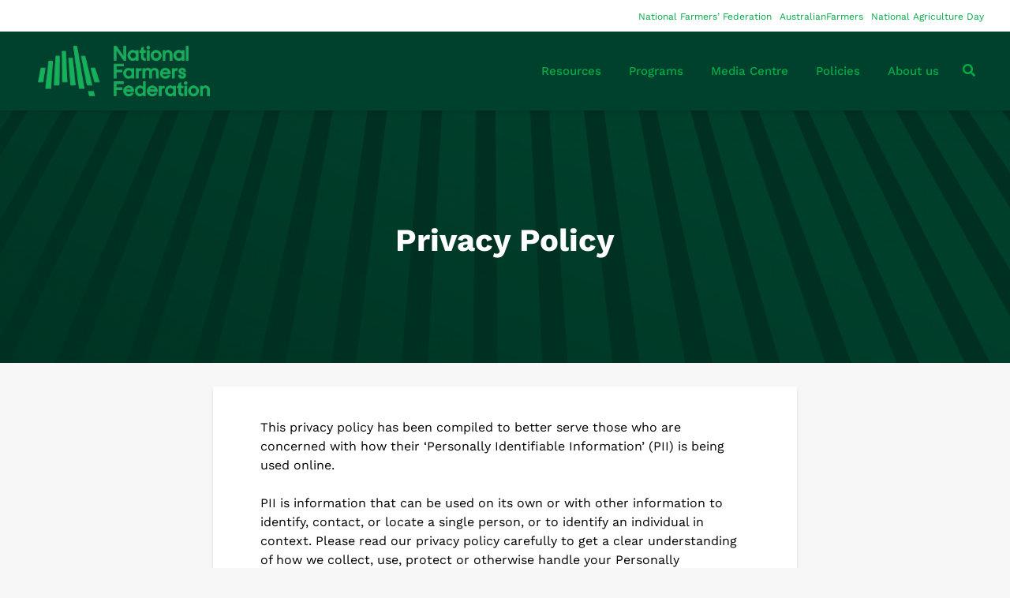

--- FILE ---
content_type: text/html; charset=UTF-8
request_url: https://nff.org.au/privacy-policy/
body_size: 19696
content:
<!DOCTYPE html>
<html lang="en-AU" class="no-js">
<head>
	<meta charset="UTF-8">
	<meta name="viewport" content="width=device-width,initial-scale=1.0">
		<link rel="pingback" href="https://nff.org.au/xmlrpc.php">
	<link rel="profile" href="https://gmpg.org/xfn/11" />
		<meta name='robots' content='index, follow, max-image-preview:large, max-snippet:-1, max-video-preview:-1' />
	<style>img:is([sizes="auto" i], [sizes^="auto," i]) { contain-intrinsic-size: 3000px 1500px }</style>
	
	<!-- This site is optimized with the Yoast SEO Premium plugin v26.4 (Yoast SEO v26.4) - https://yoast.com/wordpress/plugins/seo/ -->
	<title>Privacy Policy - National Farmers&#039; Federation</title>
	<link rel="canonical" href="https://nff.org.au/privacy-policy/" />
	<meta property="og:locale" content="en_US" />
	<meta property="og:type" content="article" />
	<meta property="og:title" content="Privacy Policy - National Farmers&#039; Federation" />
	<meta property="og:description" content="This privacy policy has been compiled to better serve those who are concerned with how their &#8216;Personally Identifiable Information&#8217; (PII) is being used online. PII is information that can be used on its own or with other information to identify, contact, or locate a single person, or to identify an individual in context. Please read [&hellip;]" />
	<meta property="og:url" content="https://nff.org.au/privacy-policy/" />
	<meta property="og:site_name" content="National Farmers&#039; Federation" />
	<meta property="article:publisher" content="https://facebook.com/nationalfarmers" />
	<meta property="article:modified_time" content="2024-02-29T23:31:40+00:00" />
	<meta property="og:image" content="https://nff.org.au/wp-content/uploads/2018/07/leaf-lg.jpg" />
	<meta property="og:image:width" content="1500" />
	<meta property="og:image:height" content="840" />
	<meta property="og:image:type" content="image/jpeg" />
	<meta name="twitter:card" content="summary_large_image" />
	<meta name="twitter:site" content="@nationalfarmers" />
	<meta name="twitter:label1" content="Est. reading time" />
	<meta name="twitter:data1" content="5 minutes" />
	<script type="application/ld+json" class="yoast-schema-graph">{"@context":"https://schema.org","@graph":[{"@type":"WebPage","@id":"https://nff.org.au/privacy-policy/","url":"https://nff.org.au/privacy-policy/","name":"Privacy Policy - National Farmers&#039; Federation","isPartOf":{"@id":"https://nff.org.au/#website"},"datePublished":"2018-07-26T02:39:29+00:00","dateModified":"2024-02-29T23:31:40+00:00","breadcrumb":{"@id":"https://nff.org.au/privacy-policy/#breadcrumb"},"inLanguage":"en-AU","potentialAction":[{"@type":"ReadAction","target":["https://nff.org.au/privacy-policy/"]}]},{"@type":"BreadcrumbList","@id":"https://nff.org.au/privacy-policy/#breadcrumb","itemListElement":[{"@type":"ListItem","position":1,"name":"Home","item":"https://nff.org.au/"},{"@type":"ListItem","position":2,"name":"Privacy Policy"}]},{"@type":"WebSite","@id":"https://nff.org.au/#website","url":"https://nff.org.au/","name":"National Farmers' Federation","description":"Leading Australian Agriculture","publisher":{"@id":"https://nff.org.au/#organization"},"potentialAction":[{"@type":"SearchAction","target":{"@type":"EntryPoint","urlTemplate":"https://nff.org.au/?s={search_term_string}"},"query-input":{"@type":"PropertyValueSpecification","valueRequired":true,"valueName":"search_term_string"}}],"inLanguage":"en-AU"},{"@type":"Organization","@id":"https://nff.org.au/#organization","name":"National Farmers' Federation","url":"https://nff.org.au/","logo":{"@type":"ImageObject","inLanguage":"en-AU","@id":"https://nff.org.au/#/schema/logo/image/","url":"https://nff.org.au/wp-content/uploads/2019/12/NFF_Web_std.png","contentUrl":"https://nff.org.au/wp-content/uploads/2019/12/NFF_Web_std.png","width":350,"height":138,"caption":"National Farmers' Federation"},"image":{"@id":"https://nff.org.au/#/schema/logo/image/"},"sameAs":["https://facebook.com/nationalfarmers","https://x.com/nationalfarmers","https://instagram.com/australianfarmers"]}]}</script>
	<!-- / Yoast SEO Premium plugin. -->


<link rel='dns-prefetch' href='//fonts.googleapis.com' />
<link rel="alternate" type="application/rss+xml" title="National Farmers&#039; Federation &raquo; Feed" href="https://nff.org.au/feed/" />
<link rel="alternate" type="application/rss+xml" title="National Farmers&#039; Federation &raquo; Comments Feed" href="https://nff.org.au/comments/feed/" />
<link rel="alternate" type="application/rss+xml" title="National Farmers&#039; Federation &raquo; Privacy Policy Comments Feed" href="https://nff.org.au/privacy-policy/feed/" />
		<!-- This site uses the Google Analytics by MonsterInsights plugin v9.10.0 - Using Analytics tracking - https://www.monsterinsights.com/ -->
							<script src="//www.googletagmanager.com/gtag/js?id=G-NB6MF0PMK5"  data-cfasync="false" data-wpfc-render="false" type="text/javascript" async></script>
			<script data-cfasync="false" data-wpfc-render="false" type="text/javascript">
				var mi_version = '9.10.0';
				var mi_track_user = true;
				var mi_no_track_reason = '';
								var MonsterInsightsDefaultLocations = {"page_location":"https:\/\/nff.org.au\/privacy-policy\/"};
								if ( typeof MonsterInsightsPrivacyGuardFilter === 'function' ) {
					var MonsterInsightsLocations = (typeof MonsterInsightsExcludeQuery === 'object') ? MonsterInsightsPrivacyGuardFilter( MonsterInsightsExcludeQuery ) : MonsterInsightsPrivacyGuardFilter( MonsterInsightsDefaultLocations );
				} else {
					var MonsterInsightsLocations = (typeof MonsterInsightsExcludeQuery === 'object') ? MonsterInsightsExcludeQuery : MonsterInsightsDefaultLocations;
				}

								var disableStrs = [
										'ga-disable-G-NB6MF0PMK5',
									];

				/* Function to detect opted out users */
				function __gtagTrackerIsOptedOut() {
					for (var index = 0; index < disableStrs.length; index++) {
						if (document.cookie.indexOf(disableStrs[index] + '=true') > -1) {
							return true;
						}
					}

					return false;
				}

				/* Disable tracking if the opt-out cookie exists. */
				if (__gtagTrackerIsOptedOut()) {
					for (var index = 0; index < disableStrs.length; index++) {
						window[disableStrs[index]] = true;
					}
				}

				/* Opt-out function */
				function __gtagTrackerOptout() {
					for (var index = 0; index < disableStrs.length; index++) {
						document.cookie = disableStrs[index] + '=true; expires=Thu, 31 Dec 2099 23:59:59 UTC; path=/';
						window[disableStrs[index]] = true;
					}
				}

				if ('undefined' === typeof gaOptout) {
					function gaOptout() {
						__gtagTrackerOptout();
					}
				}
								window.dataLayer = window.dataLayer || [];

				window.MonsterInsightsDualTracker = {
					helpers: {},
					trackers: {},
				};
				if (mi_track_user) {
					function __gtagDataLayer() {
						dataLayer.push(arguments);
					}

					function __gtagTracker(type, name, parameters) {
						if (!parameters) {
							parameters = {};
						}

						if (parameters.send_to) {
							__gtagDataLayer.apply(null, arguments);
							return;
						}

						if (type === 'event') {
														parameters.send_to = monsterinsights_frontend.v4_id;
							var hookName = name;
							if (typeof parameters['event_category'] !== 'undefined') {
								hookName = parameters['event_category'] + ':' + name;
							}

							if (typeof MonsterInsightsDualTracker.trackers[hookName] !== 'undefined') {
								MonsterInsightsDualTracker.trackers[hookName](parameters);
							} else {
								__gtagDataLayer('event', name, parameters);
							}
							
						} else {
							__gtagDataLayer.apply(null, arguments);
						}
					}

					__gtagTracker('js', new Date());
					__gtagTracker('set', {
						'developer_id.dZGIzZG': true,
											});
					if ( MonsterInsightsLocations.page_location ) {
						__gtagTracker('set', MonsterInsightsLocations);
					}
										__gtagTracker('config', 'G-NB6MF0PMK5', {"forceSSL":"true"} );
										window.gtag = __gtagTracker;										(function () {
						/* https://developers.google.com/analytics/devguides/collection/analyticsjs/ */
						/* ga and __gaTracker compatibility shim. */
						var noopfn = function () {
							return null;
						};
						var newtracker = function () {
							return new Tracker();
						};
						var Tracker = function () {
							return null;
						};
						var p = Tracker.prototype;
						p.get = noopfn;
						p.set = noopfn;
						p.send = function () {
							var args = Array.prototype.slice.call(arguments);
							args.unshift('send');
							__gaTracker.apply(null, args);
						};
						var __gaTracker = function () {
							var len = arguments.length;
							if (len === 0) {
								return;
							}
							var f = arguments[len - 1];
							if (typeof f !== 'object' || f === null || typeof f.hitCallback !== 'function') {
								if ('send' === arguments[0]) {
									var hitConverted, hitObject = false, action;
									if ('event' === arguments[1]) {
										if ('undefined' !== typeof arguments[3]) {
											hitObject = {
												'eventAction': arguments[3],
												'eventCategory': arguments[2],
												'eventLabel': arguments[4],
												'value': arguments[5] ? arguments[5] : 1,
											}
										}
									}
									if ('pageview' === arguments[1]) {
										if ('undefined' !== typeof arguments[2]) {
											hitObject = {
												'eventAction': 'page_view',
												'page_path': arguments[2],
											}
										}
									}
									if (typeof arguments[2] === 'object') {
										hitObject = arguments[2];
									}
									if (typeof arguments[5] === 'object') {
										Object.assign(hitObject, arguments[5]);
									}
									if ('undefined' !== typeof arguments[1].hitType) {
										hitObject = arguments[1];
										if ('pageview' === hitObject.hitType) {
											hitObject.eventAction = 'page_view';
										}
									}
									if (hitObject) {
										action = 'timing' === arguments[1].hitType ? 'timing_complete' : hitObject.eventAction;
										hitConverted = mapArgs(hitObject);
										__gtagTracker('event', action, hitConverted);
									}
								}
								return;
							}

							function mapArgs(args) {
								var arg, hit = {};
								var gaMap = {
									'eventCategory': 'event_category',
									'eventAction': 'event_action',
									'eventLabel': 'event_label',
									'eventValue': 'event_value',
									'nonInteraction': 'non_interaction',
									'timingCategory': 'event_category',
									'timingVar': 'name',
									'timingValue': 'value',
									'timingLabel': 'event_label',
									'page': 'page_path',
									'location': 'page_location',
									'title': 'page_title',
									'referrer' : 'page_referrer',
								};
								for (arg in args) {
																		if (!(!args.hasOwnProperty(arg) || !gaMap.hasOwnProperty(arg))) {
										hit[gaMap[arg]] = args[arg];
									} else {
										hit[arg] = args[arg];
									}
								}
								return hit;
							}

							try {
								f.hitCallback();
							} catch (ex) {
							}
						};
						__gaTracker.create = newtracker;
						__gaTracker.getByName = newtracker;
						__gaTracker.getAll = function () {
							return [];
						};
						__gaTracker.remove = noopfn;
						__gaTracker.loaded = true;
						window['__gaTracker'] = __gaTracker;
					})();
									} else {
										console.log("");
					(function () {
						function __gtagTracker() {
							return null;
						}

						window['__gtagTracker'] = __gtagTracker;
						window['gtag'] = __gtagTracker;
					})();
									}
			</script>
							<!-- / Google Analytics by MonsterInsights -->
		<script type="text/javascript">
/* <![CDATA[ */
window._wpemojiSettings = {"baseUrl":"https:\/\/s.w.org\/images\/core\/emoji\/16.0.1\/72x72\/","ext":".png","svgUrl":"https:\/\/s.w.org\/images\/core\/emoji\/16.0.1\/svg\/","svgExt":".svg","source":{"concatemoji":"https:\/\/nff.org.au\/wp-includes\/js\/wp-emoji-release.min.js?ver=6.8.3"}};
/*! This file is auto-generated */
!function(s,n){var o,i,e;function c(e){try{var t={supportTests:e,timestamp:(new Date).valueOf()};sessionStorage.setItem(o,JSON.stringify(t))}catch(e){}}function p(e,t,n){e.clearRect(0,0,e.canvas.width,e.canvas.height),e.fillText(t,0,0);var t=new Uint32Array(e.getImageData(0,0,e.canvas.width,e.canvas.height).data),a=(e.clearRect(0,0,e.canvas.width,e.canvas.height),e.fillText(n,0,0),new Uint32Array(e.getImageData(0,0,e.canvas.width,e.canvas.height).data));return t.every(function(e,t){return e===a[t]})}function u(e,t){e.clearRect(0,0,e.canvas.width,e.canvas.height),e.fillText(t,0,0);for(var n=e.getImageData(16,16,1,1),a=0;a<n.data.length;a++)if(0!==n.data[a])return!1;return!0}function f(e,t,n,a){switch(t){case"flag":return n(e,"\ud83c\udff3\ufe0f\u200d\u26a7\ufe0f","\ud83c\udff3\ufe0f\u200b\u26a7\ufe0f")?!1:!n(e,"\ud83c\udde8\ud83c\uddf6","\ud83c\udde8\u200b\ud83c\uddf6")&&!n(e,"\ud83c\udff4\udb40\udc67\udb40\udc62\udb40\udc65\udb40\udc6e\udb40\udc67\udb40\udc7f","\ud83c\udff4\u200b\udb40\udc67\u200b\udb40\udc62\u200b\udb40\udc65\u200b\udb40\udc6e\u200b\udb40\udc67\u200b\udb40\udc7f");case"emoji":return!a(e,"\ud83e\udedf")}return!1}function g(e,t,n,a){var r="undefined"!=typeof WorkerGlobalScope&&self instanceof WorkerGlobalScope?new OffscreenCanvas(300,150):s.createElement("canvas"),o=r.getContext("2d",{willReadFrequently:!0}),i=(o.textBaseline="top",o.font="600 32px Arial",{});return e.forEach(function(e){i[e]=t(o,e,n,a)}),i}function t(e){var t=s.createElement("script");t.src=e,t.defer=!0,s.head.appendChild(t)}"undefined"!=typeof Promise&&(o="wpEmojiSettingsSupports",i=["flag","emoji"],n.supports={everything:!0,everythingExceptFlag:!0},e=new Promise(function(e){s.addEventListener("DOMContentLoaded",e,{once:!0})}),new Promise(function(t){var n=function(){try{var e=JSON.parse(sessionStorage.getItem(o));if("object"==typeof e&&"number"==typeof e.timestamp&&(new Date).valueOf()<e.timestamp+604800&&"object"==typeof e.supportTests)return e.supportTests}catch(e){}return null}();if(!n){if("undefined"!=typeof Worker&&"undefined"!=typeof OffscreenCanvas&&"undefined"!=typeof URL&&URL.createObjectURL&&"undefined"!=typeof Blob)try{var e="postMessage("+g.toString()+"("+[JSON.stringify(i),f.toString(),p.toString(),u.toString()].join(",")+"));",a=new Blob([e],{type:"text/javascript"}),r=new Worker(URL.createObjectURL(a),{name:"wpTestEmojiSupports"});return void(r.onmessage=function(e){c(n=e.data),r.terminate(),t(n)})}catch(e){}c(n=g(i,f,p,u))}t(n)}).then(function(e){for(var t in e)n.supports[t]=e[t],n.supports.everything=n.supports.everything&&n.supports[t],"flag"!==t&&(n.supports.everythingExceptFlag=n.supports.everythingExceptFlag&&n.supports[t]);n.supports.everythingExceptFlag=n.supports.everythingExceptFlag&&!n.supports.flag,n.DOMReady=!1,n.readyCallback=function(){n.DOMReady=!0}}).then(function(){return e}).then(function(){var e;n.supports.everything||(n.readyCallback(),(e=n.source||{}).concatemoji?t(e.concatemoji):e.wpemoji&&e.twemoji&&(t(e.twemoji),t(e.wpemoji)))}))}((window,document),window._wpemojiSettings);
/* ]]> */
</script>
<style id='wp-emoji-styles-inline-css' type='text/css'>

	img.wp-smiley, img.emoji {
		display: inline !important;
		border: none !important;
		box-shadow: none !important;
		height: 1em !important;
		width: 1em !important;
		margin: 0 0.07em !important;
		vertical-align: -0.1em !important;
		background: none !important;
		padding: 0 !important;
	}
</style>
<style id='classic-theme-styles-inline-css' type='text/css'>
/*! This file is auto-generated */
.wp-block-button__link{color:#fff;background-color:#32373c;border-radius:9999px;box-shadow:none;text-decoration:none;padding:calc(.667em + 2px) calc(1.333em + 2px);font-size:1.125em}.wp-block-file__button{background:#32373c;color:#fff;text-decoration:none}
</style>
<link rel='stylesheet' id='hashabr-block-style-css' href='https://nff.org.au/wp-content/plugins/hashbar-wp-notification-bar/assets/css/block-style-index.css?ver=1.7.5' type='text/css' media='all' />
<link rel='stylesheet' id='hashbar-frontend-css' href='https://nff.org.au/wp-content/plugins/hashbar-wp-notification-bar/assets/css/frontend.css?ver=1.7.5' type='text/css' media='all' />
<style id='global-styles-inline-css' type='text/css'>
:root{--wp--preset--aspect-ratio--square: 1;--wp--preset--aspect-ratio--4-3: 4/3;--wp--preset--aspect-ratio--3-4: 3/4;--wp--preset--aspect-ratio--3-2: 3/2;--wp--preset--aspect-ratio--2-3: 2/3;--wp--preset--aspect-ratio--16-9: 16/9;--wp--preset--aspect-ratio--9-16: 9/16;--wp--preset--color--black: #000000;--wp--preset--color--cyan-bluish-gray: #abb8c3;--wp--preset--color--white: #ffffff;--wp--preset--color--pale-pink: #f78da7;--wp--preset--color--vivid-red: #cf2e2e;--wp--preset--color--luminous-vivid-orange: #ff6900;--wp--preset--color--luminous-vivid-amber: #fcb900;--wp--preset--color--light-green-cyan: #7bdcb5;--wp--preset--color--vivid-green-cyan: #00d084;--wp--preset--color--pale-cyan-blue: #8ed1fc;--wp--preset--color--vivid-cyan-blue: #0693e3;--wp--preset--color--vivid-purple: #9b51e0;--wp--preset--color--gridlove-acc: #fcc24a;--wp--preset--color--gridlove-meta: #818181;--wp--preset--color--gridlove-txt: #000000;--wp--preset--color--gridlove-bg: #ffffff;--wp--preset--color--gridlove-highlight-acc: #fcc24a;--wp--preset--color--gridlove-highlight-txt: #ffffff;--wp--preset--color--gridlove-highlight-bg: #00aa46;--wp--preset--color--gridlove-cat-2: #00aa46;--wp--preset--color--gridlove-cat-3: #fcc24a;--wp--preset--color--gridlove-cat-4: #ea6255;--wp--preset--gradient--vivid-cyan-blue-to-vivid-purple: linear-gradient(135deg,rgba(6,147,227,1) 0%,rgb(155,81,224) 100%);--wp--preset--gradient--light-green-cyan-to-vivid-green-cyan: linear-gradient(135deg,rgb(122,220,180) 0%,rgb(0,208,130) 100%);--wp--preset--gradient--luminous-vivid-amber-to-luminous-vivid-orange: linear-gradient(135deg,rgba(252,185,0,1) 0%,rgba(255,105,0,1) 100%);--wp--preset--gradient--luminous-vivid-orange-to-vivid-red: linear-gradient(135deg,rgba(255,105,0,1) 0%,rgb(207,46,46) 100%);--wp--preset--gradient--very-light-gray-to-cyan-bluish-gray: linear-gradient(135deg,rgb(238,238,238) 0%,rgb(169,184,195) 100%);--wp--preset--gradient--cool-to-warm-spectrum: linear-gradient(135deg,rgb(74,234,220) 0%,rgb(151,120,209) 20%,rgb(207,42,186) 40%,rgb(238,44,130) 60%,rgb(251,105,98) 80%,rgb(254,248,76) 100%);--wp--preset--gradient--blush-light-purple: linear-gradient(135deg,rgb(255,206,236) 0%,rgb(152,150,240) 100%);--wp--preset--gradient--blush-bordeaux: linear-gradient(135deg,rgb(254,205,165) 0%,rgb(254,45,45) 50%,rgb(107,0,62) 100%);--wp--preset--gradient--luminous-dusk: linear-gradient(135deg,rgb(255,203,112) 0%,rgb(199,81,192) 50%,rgb(65,88,208) 100%);--wp--preset--gradient--pale-ocean: linear-gradient(135deg,rgb(255,245,203) 0%,rgb(182,227,212) 50%,rgb(51,167,181) 100%);--wp--preset--gradient--electric-grass: linear-gradient(135deg,rgb(202,248,128) 0%,rgb(113,206,126) 100%);--wp--preset--gradient--midnight: linear-gradient(135deg,rgb(2,3,129) 0%,rgb(40,116,252) 100%);--wp--preset--font-size--small: 12.8px;--wp--preset--font-size--medium: 20px;--wp--preset--font-size--large: 20.8px;--wp--preset--font-size--x-large: 42px;--wp--preset--font-size--normal: 16px;--wp--preset--font-size--huge: 27.2px;--wp--preset--spacing--20: 0.44rem;--wp--preset--spacing--30: 0.67rem;--wp--preset--spacing--40: 1rem;--wp--preset--spacing--50: 1.5rem;--wp--preset--spacing--60: 2.25rem;--wp--preset--spacing--70: 3.38rem;--wp--preset--spacing--80: 5.06rem;--wp--preset--shadow--natural: 6px 6px 9px rgba(0, 0, 0, 0.2);--wp--preset--shadow--deep: 12px 12px 50px rgba(0, 0, 0, 0.4);--wp--preset--shadow--sharp: 6px 6px 0px rgba(0, 0, 0, 0.2);--wp--preset--shadow--outlined: 6px 6px 0px -3px rgba(255, 255, 255, 1), 6px 6px rgba(0, 0, 0, 1);--wp--preset--shadow--crisp: 6px 6px 0px rgba(0, 0, 0, 1);}:where(.is-layout-flex){gap: 0.5em;}:where(.is-layout-grid){gap: 0.5em;}body .is-layout-flex{display: flex;}.is-layout-flex{flex-wrap: wrap;align-items: center;}.is-layout-flex > :is(*, div){margin: 0;}body .is-layout-grid{display: grid;}.is-layout-grid > :is(*, div){margin: 0;}:where(.wp-block-columns.is-layout-flex){gap: 2em;}:where(.wp-block-columns.is-layout-grid){gap: 2em;}:where(.wp-block-post-template.is-layout-flex){gap: 1.25em;}:where(.wp-block-post-template.is-layout-grid){gap: 1.25em;}.has-black-color{color: var(--wp--preset--color--black) !important;}.has-cyan-bluish-gray-color{color: var(--wp--preset--color--cyan-bluish-gray) !important;}.has-white-color{color: var(--wp--preset--color--white) !important;}.has-pale-pink-color{color: var(--wp--preset--color--pale-pink) !important;}.has-vivid-red-color{color: var(--wp--preset--color--vivid-red) !important;}.has-luminous-vivid-orange-color{color: var(--wp--preset--color--luminous-vivid-orange) !important;}.has-luminous-vivid-amber-color{color: var(--wp--preset--color--luminous-vivid-amber) !important;}.has-light-green-cyan-color{color: var(--wp--preset--color--light-green-cyan) !important;}.has-vivid-green-cyan-color{color: var(--wp--preset--color--vivid-green-cyan) !important;}.has-pale-cyan-blue-color{color: var(--wp--preset--color--pale-cyan-blue) !important;}.has-vivid-cyan-blue-color{color: var(--wp--preset--color--vivid-cyan-blue) !important;}.has-vivid-purple-color{color: var(--wp--preset--color--vivid-purple) !important;}.has-black-background-color{background-color: var(--wp--preset--color--black) !important;}.has-cyan-bluish-gray-background-color{background-color: var(--wp--preset--color--cyan-bluish-gray) !important;}.has-white-background-color{background-color: var(--wp--preset--color--white) !important;}.has-pale-pink-background-color{background-color: var(--wp--preset--color--pale-pink) !important;}.has-vivid-red-background-color{background-color: var(--wp--preset--color--vivid-red) !important;}.has-luminous-vivid-orange-background-color{background-color: var(--wp--preset--color--luminous-vivid-orange) !important;}.has-luminous-vivid-amber-background-color{background-color: var(--wp--preset--color--luminous-vivid-amber) !important;}.has-light-green-cyan-background-color{background-color: var(--wp--preset--color--light-green-cyan) !important;}.has-vivid-green-cyan-background-color{background-color: var(--wp--preset--color--vivid-green-cyan) !important;}.has-pale-cyan-blue-background-color{background-color: var(--wp--preset--color--pale-cyan-blue) !important;}.has-vivid-cyan-blue-background-color{background-color: var(--wp--preset--color--vivid-cyan-blue) !important;}.has-vivid-purple-background-color{background-color: var(--wp--preset--color--vivid-purple) !important;}.has-black-border-color{border-color: var(--wp--preset--color--black) !important;}.has-cyan-bluish-gray-border-color{border-color: var(--wp--preset--color--cyan-bluish-gray) !important;}.has-white-border-color{border-color: var(--wp--preset--color--white) !important;}.has-pale-pink-border-color{border-color: var(--wp--preset--color--pale-pink) !important;}.has-vivid-red-border-color{border-color: var(--wp--preset--color--vivid-red) !important;}.has-luminous-vivid-orange-border-color{border-color: var(--wp--preset--color--luminous-vivid-orange) !important;}.has-luminous-vivid-amber-border-color{border-color: var(--wp--preset--color--luminous-vivid-amber) !important;}.has-light-green-cyan-border-color{border-color: var(--wp--preset--color--light-green-cyan) !important;}.has-vivid-green-cyan-border-color{border-color: var(--wp--preset--color--vivid-green-cyan) !important;}.has-pale-cyan-blue-border-color{border-color: var(--wp--preset--color--pale-cyan-blue) !important;}.has-vivid-cyan-blue-border-color{border-color: var(--wp--preset--color--vivid-cyan-blue) !important;}.has-vivid-purple-border-color{border-color: var(--wp--preset--color--vivid-purple) !important;}.has-vivid-cyan-blue-to-vivid-purple-gradient-background{background: var(--wp--preset--gradient--vivid-cyan-blue-to-vivid-purple) !important;}.has-light-green-cyan-to-vivid-green-cyan-gradient-background{background: var(--wp--preset--gradient--light-green-cyan-to-vivid-green-cyan) !important;}.has-luminous-vivid-amber-to-luminous-vivid-orange-gradient-background{background: var(--wp--preset--gradient--luminous-vivid-amber-to-luminous-vivid-orange) !important;}.has-luminous-vivid-orange-to-vivid-red-gradient-background{background: var(--wp--preset--gradient--luminous-vivid-orange-to-vivid-red) !important;}.has-very-light-gray-to-cyan-bluish-gray-gradient-background{background: var(--wp--preset--gradient--very-light-gray-to-cyan-bluish-gray) !important;}.has-cool-to-warm-spectrum-gradient-background{background: var(--wp--preset--gradient--cool-to-warm-spectrum) !important;}.has-blush-light-purple-gradient-background{background: var(--wp--preset--gradient--blush-light-purple) !important;}.has-blush-bordeaux-gradient-background{background: var(--wp--preset--gradient--blush-bordeaux) !important;}.has-luminous-dusk-gradient-background{background: var(--wp--preset--gradient--luminous-dusk) !important;}.has-pale-ocean-gradient-background{background: var(--wp--preset--gradient--pale-ocean) !important;}.has-electric-grass-gradient-background{background: var(--wp--preset--gradient--electric-grass) !important;}.has-midnight-gradient-background{background: var(--wp--preset--gradient--midnight) !important;}.has-small-font-size{font-size: var(--wp--preset--font-size--small) !important;}.has-medium-font-size{font-size: var(--wp--preset--font-size--medium) !important;}.has-large-font-size{font-size: var(--wp--preset--font-size--large) !important;}.has-x-large-font-size{font-size: var(--wp--preset--font-size--x-large) !important;}
:where(.wp-block-post-template.is-layout-flex){gap: 1.25em;}:where(.wp-block-post-template.is-layout-grid){gap: 1.25em;}
:where(.wp-block-columns.is-layout-flex){gap: 2em;}:where(.wp-block-columns.is-layout-grid){gap: 2em;}
:root :where(.wp-block-pullquote){font-size: 1.5em;line-height: 1.6;}
</style>
<link rel='stylesheet' id='mks_shortcodes_simple_line_icons-css' href='https://nff.org.au/wp-content/plugins/meks-flexible-shortcodes/css/simple-line/simple-line-icons.css?ver=1.3.8' type='text/css' media='screen' />
<link rel='stylesheet' id='mks_shortcodes_css-css' href='https://nff.org.au/wp-content/plugins/meks-flexible-shortcodes/css/style.css?ver=1.3.8' type='text/css' media='screen' />
<link rel='stylesheet' id='ppress-frontend-css' href='https://nff.org.au/wp-content/plugins/wp-user-avatar/assets/css/frontend.min.css?ver=4.16.7' type='text/css' media='all' />
<link rel='stylesheet' id='ppress-flatpickr-css' href='https://nff.org.au/wp-content/plugins/wp-user-avatar/assets/flatpickr/flatpickr.min.css?ver=4.16.7' type='text/css' media='all' />
<link rel='stylesheet' id='ppress-select2-css' href='https://nff.org.au/wp-content/plugins/wp-user-avatar/assets/select2/select2.min.css?ver=6.8.3' type='text/css' media='all' />
<link rel='stylesheet' id='search-filter-plugin-styles-css' href='https://nff.org.au/wp-content/plugins/search-filter-pro/public/assets/css/search-filter.min.css?ver=2.5.0' type='text/css' media='all' />
<link rel='stylesheet' id='gridlove-fonts-css' href='https://fonts.googleapis.com/css?family=Work+Sans%3A400%2C700%2C500&#038;subset=latin&#038;ver=2.1.2' type='text/css' media='all' />
<link rel='stylesheet' id='gridlove-main-css' href='https://nff.org.au/wp-content/themes/gridlove/assets/css/min.css?ver=2.1.2' type='text/css' media='all' />
<style id='gridlove-main-inline-css' type='text/css'>
body{font-size: 16px;}h1, .h1 {font-size: 40px;}h2, .h2,.col-lg-12 .gridlove-post-b .h3 {font-size: 26px;}h3, .h3 {font-size: 22px;}h4, .h4 {font-size: 20px;}h5, .h5 {font-size: 18px;}h6, .h6 {font-size: 16px;}.widget, .gridlove-header-responsive .sub-menu, .gridlove-site-header .sub-menu{font-size: 14px;}.gridlove-main-navigation {font-size: 15px;}.gridlove-post {font-size: 14px;}body{background-color: #f7f7f7;color: #000000;font-family: 'Work Sans';font-weight: ;}h1, h2, h3, h4, h5, h6,.h1, .h2, .h3, .h4, .h5, .h6,blockquote,thead td,.comment-author b,q:before,#bbpress-forums .bbp-forum-title, #bbpress-forums .bbp-topic-permalink{color: #000000;font-family: 'Work Sans';font-weight: 700;}.gridlove-main-nav a,.gridlove-posts-widget a{font-family: 'Work Sans';font-weight: 500;}.gridlove-header-top{background-color: #ffffff;color: #00aa46;}.gridlove-header-top a{color: #00aa46;}.gridlove-header-top a:hover{color: #fcc24a;}.gridlove-header-wrapper,.gridlove-header-middle .sub-menu,.gridlove-header-responsive,.gridlove-header-responsive .sub-menu{background-color:#00412d; }.gridlove-header-middle,.gridlove-header-middle a,.gridlove-header-responsive,.gridlove-header-responsive a{color: #00aa46;}.gridlove-header-middle a:hover,.gridlove-header-middle .gridlove-sidebar-action:hover,.gridlove-header-middle .gridlove-actions-button > span:hover,.gridlove-header-middle .current_page_item > a,.gridlove-header-middle .current_page_ancestor > a,.gridlove-header-middle .current-menu-item > a,.gridlove-header-middle .current-menu-ancestor > a,.gridlove-header-middle .gridlove-category-menu article:hover a,.gridlove-header-responsive a:hover{color: #fcc24a;}.gridlove-header-middle .active>span,.gridlove-header-middle .gridlove-main-nav>li.menu-item-has-children:hover>a,.gridlove-header-middle .gridlove-social-icons:hover>span,.gridlove-header-responsive .active>span{background-color: rgba(0,170,70,0.05)}.gridlove-header-middle .gridlove-button-search{background-color: #fcc24a;}.gridlove-header-middle .gridlove-search-form input{border-color: rgba(0,170,70,0.1)}.gridlove-header-middle .sub-menu,.gridlove-header-responsive .sub-menu{border-top: 1px solid rgba(0,170,70,0.05)}.gridlove-header-middle{height: 100px;}.gridlove-logo{max-height: 100px;}.gridlove-branding-bg{background:#f0233b;}.gridlove-header-responsive .gridlove-actions-button:hover >span{color:#fcc24a;}.gridlove-sidebar-action .gridlove-bars:before,.gridlove-sidebar-action .gridlove-bars:after{background:#00aa46;}.gridlove-sidebar-action:hover .gridlove-bars:before,.gridlove-sidebar-action:hover .gridlove-bars:after{background:#fcc24a;}.gridlove-sidebar-action .gridlove-bars{border-color: #00aa46;}.gridlove-sidebar-action:hover .gridlove-bars{border-color:#fcc24a;}.gridlove-header-bottom .sub-menu{ background-color:#00412d;}.gridlove-header-bottom .sub-menu a{color:#00aa46;}.gridlove-header-bottom .sub-menu a:hover,.gridlove-header-bottom .gridlove-category-menu article:hover a{color:#009cff;}.gridlove-header-bottom{background-color:#f2f2f2;}.gridlove-header-bottom,.gridlove-header-bottom a{color: #111111;}.gridlove-header-bottom a:hover,.gridlove-header-bottom .gridlove-sidebar-action:hover,.gridlove-header-bottom .gridlove-actions-button > span:hover,.gridlove-header-bottom .current_page_item > a,.gridlove-header-bottom .current_page_ancestor > a,.gridlove-header-bottom .current-menu-item > a,.gridlove-header-bottom .current-menu-ancestor > a {color: #009cff;}.gridlove-header-bottom .active>span,.gridlove-header-bottom .gridlove-main-nav>li.menu-item-has-children:hover>a,.gridlove-header-bottom .gridlove-social-icons:hover>span{background-color: rgba(17,17,17,0.05)}.gridlove-header-bottom .gridlove-search-form input{border-color: rgba(17,17,17,0.1)}.gridlove-header-bottom,.gridlove-header-bottom .sub-menu{border-top: 1px solid rgba(17,17,17,0.07)}.gridlove-header-bottom .gridlove-button-search{background-color: #009cff;}.gridlove-header-sticky,.gridlove-header-sticky .sub-menu{background-color:#00412d; }.gridlove-header-sticky,.gridlove-header-sticky a{color: #00aa46;}.gridlove-header-sticky a:hover,.gridlove-header-sticky .gridlove-sidebar-action:hover,.gridlove-header-sticky .gridlove-actions-button > span:hover,.gridlove-header-sticky .current_page_item > a,.gridlove-header-sticky .current_page_ancestor > a,.gridlove-header-sticky .current-menu-item > a,.gridlove-header-sticky .current-menu-ancestor > a,.gridlove-header-sticky .gridlove-category-menu article:hover a{color: #fcc24a;}.gridlove-header-sticky .active>span,.gridlove-header-sticky .gridlove-main-nav>li.menu-item-has-children:hover>a,.gridlove-header-sticky .gridlove-social-icons:hover>span{background-color: rgba(0,170,70,0.05)}.gridlove-header-sticky .gridlove-search-form input{border-color: rgba(0,170,70,0.1)}.gridlove-header-sticky .sub-menu{border-top: 1px solid rgba(0,170,70,0.05)}.gridlove-header-sticky .gridlove-button-search{background-color: #fcc24a;}.gridlove-cover-area,.gridlove-cover{height:350px; }.gridlove-cover-area .gridlove-cover-bg img{width:2500px; }.gridlove-box,#disqus_thread{background: #ffffff;}a{color: #000000;}.entry-title a{ color: #000000;}a:hover,.comment-reply-link,#cancel-comment-reply-link,.gridlove-box .entry-title a:hover,.gridlove-posts-widget article:hover a{color: #fcc24a;}.entry-content p a,.widget_text a,.entry-content ul a,.entry-content ol a,.gridlove-text-module-content p a{color: #fcc24a; border-color: rgba(252,194,74,0.8);}.entry-content p a:hover,.widget_text a:hover,.entry-content ul a:hover,.entry-content ol a:hover,.gridlove-text-module-content p a:hover{border-bottom: 1px solid transparent;}.comment-reply-link:hover,.gallery .gallery-item a:after, .wp-block-gallery .blocks-gallery-item a:after,.wp-block-gallery figure a:after,.entry-content a.gridlove-popup-img {color: #000000; }.gridlove-post-b .box-col-b:only-child .entry-title a,.gridlove-post-d .entry-overlay:only-child .entry-title a{color: #000000;}.gridlove-post-b .box-col-b:only-child .entry-title a:hover,.gridlove-post-d .entry-overlay:only-child .entry-title a:hover,.gridlove-content .entry-header .gridlove-breadcrumbs a,.gridlove-content .entry-header .gridlove-breadcrumbs a:hover,.module-header .gridlove-breadcrumbs a,.module-header .gridlove-breadcrumbs a:hover { color: #fcc24a; }.gridlove-post-b .box-col-b:only-child .meta-item,.gridlove-post-b .box-col-b:only-child .entry-meta a,.gridlove-post-b .box-col-b:only-child .entry-meta span,.gridlove-post-d .entry-overlay:only-child .meta-item,.gridlove-post-d .entry-overlay:only-child .entry-meta a,.gridlove-post-d .entry-overlay:only-child .entry-meta span {color: #818181;}.entry-meta .meta-item, .entry-meta a, .entry-meta span,.comment-metadata a{color: #818181;}blockquote{color: rgba(0,0,0,0.8);}blockquote:before{color: rgba(0,0,0,0.15);}.entry-meta a:hover{color: #000000;}.widget_tag_cloud a,.entry-tags a,.entry-content .wp-block-tag-cloud a{ background: rgba(0,0,0,0.1); color: #000000; }.submit,.gridlove-button,.mks_autor_link_wrap a,.mks_read_more a,input[type="submit"],button[type="submit"],.gridlove-cat, .gridlove-pill,.gridlove-button-search,body div.wpforms-container-full .wpforms-form input[type=submit], body div.wpforms-container-full .wpforms-form button[type=submit], body div.wpforms-container-full .wpforms-form .wpforms-page-button,.add_to_cart_button{color:#FFF;background-color: #fcc24a;}body div.wpforms-container-full .wpforms-form input[type=submit]:hover, body div.wpforms-container-full .wpforms-form input[type=submit]:focus, body div.wpforms-container-full .wpforms-form input[type=submit]:active, body div.wpforms-container-full .wpforms-form button[type=submit]:hover, body div.wpforms-container-full .wpforms-form button[type=submit]:focus, body div.wpforms-container-full .wpforms-form button[type=submit]:active, body div.wpforms-container-full .wpforms-form .wpforms-page-button:hover, body div.wpforms-container-full .wpforms-form .wpforms-page-button:active, body div.wpforms-container-full .wpforms-form .wpforms-page-button:focus {color:#FFF;background-color: #fcc24a;}.wp-block-button__link{background-color: #fcc24a; }.gridlove-button:hover,.add_to_cart_button:hover{color:#FFF;}.gridlove-share a:hover{background:rgba(17, 17, 17, .8);color:#FFF;}.gridlove-pill:hover,.gridlove-author-links a:hover,.entry-category a:hover{background: #111;color: #FFF;}.gridlove-cover-content .entry-category a:hover,.entry-overlay .entry-category a:hover,.gridlove-highlight .entry-category a:hover,.gridlove-box.gridlove-post-d .entry-overlay .entry-category a:hover,.gridlove-post-a .entry-category a:hover,.gridlove-highlight .gridlove-format-icon{background: #FFF;color: #111;}.gridlove-author, .gridlove-prev-next-nav,.comment .comment-respond{border-color: rgba(0,0,0,0.1);}.gridlove-load-more a,.gridlove-pagination .gridlove-next a,.gridlove-pagination .gridlove-prev a,.gridlove-pagination .next,.gridlove-pagination .prev,.gridlove-infinite-scroll a,.double-bounce1, .double-bounce2,.gridlove-link-pages > span,.module-actions ul.page-numbers span.page-numbers{color:#FFF;background-color: #fcc24a;}.gridlove-pagination .current{background-color:rgba(0,0,0,0.1);}.gridlove-highlight{background: #00aa46;}.gridlove-highlight,.gridlove-highlight h4,.gridlove-highlight a{color: #ffffff;}.gridlove-highlight .entry-meta .meta-item, .gridlove-highlight .entry-meta a, .gridlove-highlight .entry-meta span,.gridlove-highlight p{color: rgba(255,255,255,0.8);}.gridlove-highlight .gridlove-author-links .fa-link,.gridlove-highlight .gridlove_category_widget .gridlove-full-color li a:after{background: #fcc24a;}.gridlove-highlight .entry-meta a:hover{color: #ffffff;}.gridlove-highlight.gridlove-post-d .entry-image a:after{background-color: rgba(0,170,70,0.7);}.gridlove-highlight.gridlove-post-d:hover .entry-image a:after{background-color: rgba(0,170,70,0.9);}.gridlove-highlight.gridlove-post-a .entry-image:hover>a:after, .gridlove-highlight.gridlove-post-b .entry-image:hover a:after{background-color: rgba(0,170,70,0.2);}.gridlove-highlight .gridlove-slider-controls > div{background-color: rgba(255,255,255,0.1);color: #ffffff; }.gridlove-highlight .gridlove-slider-controls > div:hover{background-color: rgba(255,255,255,0.3);color: #ffffff; }.gridlove-highlight.gridlove-box .entry-title a:hover{color: #fcc24a;}.gridlove-highlight.widget_meta a, .gridlove-highlight.widget_recent_entries li, .gridlove-highlight.widget_recent_comments li, .gridlove-highlight.widget_nav_menu a, .gridlove-highlight.widget_archive li, .gridlove-highlight.widget_pages a{border-color: rgba(255,255,255,0.1);}.gridlove-cover-content .entry-meta .meta-item, .gridlove-cover-content .entry-meta a, .gridlove-cover-content .entry-meta span,.gridlove-cover-area .gridlove-breadcrumbs,.gridlove-cover-area .gridlove-breadcrumbs a,.gridlove-cover-area .gridlove-breadcrumbs .breadcrumb_last,body .gridlove-content .entry-overlay .gridlove-breadcrumbs {color: rgba(255, 255, 255, .8);}.gridlove-cover-content .entry-meta a:hover,.gridlove-cover-area .gridlove-breadcrumbs a:hover {color: rgba(255, 255, 255, 1);}.module-title h2,.module-title .h2{ color: #000000; }.gridlove-action-link,.gridlove-slider-controls > div,.module-actions ul.page-numbers .next.page-numbers,.module-actions ul.page-numbers .prev.page-numbers{background: rgba(0,0,0,0.1); color: #000000; }.gridlove-slider-controls > div:hover,.gridlove-action-link:hover,.module-actions ul.page-numbers .next.page-numbers:hover,.module-actions ul.page-numbers .prev.page-numbers:hover{color: #000000;background: rgba(0,0,0,0.3); }.gridlove-pn-ico,.gridlove-author-links .fa-link{background: rgba(0,0,0,0.1); color: #000000;}.gridlove-prev-next-nav a:hover .gridlove-pn-ico{background: rgba(252,194,74,1); color: #ffffff;}.widget_meta a,.widget_recent_entries li,.widget_recent_comments li,.widget_nav_menu a,.widget_archive li,.widget_pages a,.widget_categories li,.gridlove_category_widget .gridlove-count-color li,.widget_categories .children li,.widget_archiv .children li{border-color: rgba(0,0,0,0.1);}.widget_recent_entries a:hover,.menu-item-has-children.active > span,.menu-item-has-children.active > a,.gridlove-nav-widget-acordion:hover,.widget_recent_comments .recentcomments a.url:hover{color: #fcc24a;}.widget_recent_comments .url,.post-date,.widget_recent_comments .recentcomments,.gridlove-nav-widget-acordion,.widget_archive li,.rss-date,.widget_categories li,.widget_archive li{color:#818181;}.widget_pages .children,.widget_nav_menu .sub-menu{background:#fcc24a;color:#FFF;}.widget_pages .children a,.widget_nav_menu .sub-menu a,.widget_nav_menu .sub-menu span,.widget_pages .children span{color:#FFF;}.widget_tag_cloud a:hover,.entry-tags a:hover,.entry-content .wp-block-tag-cloud a:hover{background: #fcc24a;color:#FFF;}.gridlove-footer{background: #00412d;color: #ffffff;}.gridlove-footer .widget-title{color: #ffffff;}.gridlove-footer a{color: rgba(0,170,70,0.8);}.gridlove-footer a:hover{color: #00aa46;}.gridlove-footer .widget_recent_comments .url, .gridlove-footer .post-date, .gridlove-footer .widget_recent_comments .recentcomments, .gridlove-footer .gridlove-nav-widget-acordion, .gridlove-footer .widget_archive li, .gridlove-footer .rss-date{color: rgba(255,255,255,0.8); }.gridlove-footer .widget_meta a, .gridlove-footer .widget_recent_entries li, .gridlove-footer .widget_recent_comments li, .gridlove-footer .widget_nav_menu a, .gridlove-footer .widget_archive li, .gridlove-footer .widget_pages a,.gridlove-footer table,.gridlove-footer td,.gridlove-footer th,.gridlove-footer .widget_calendar table,.gridlove-footer .widget.widget_categories select,.gridlove-footer .widget_calendar table tfoot tr td{border-color: rgba(255,255,255,0.2);}table,thead,td,th,.widget_calendar table{ border-color: rgba(0,0,0,0.1);}input[type="text"], input[type="email"],input[type="search"], input[type="url"], input[type="tel"], input[type="number"], input[type="date"], input[type="password"], select, textarea{border-color: rgba(0,0,0,0.2);}.gridlove-site-content div.mejs-container .mejs-controls {background-color: rgba(0,0,0,0.1);}body .gridlove-site-content .mejs-controls .mejs-time-rail .mejs-time-current{background: #fcc24a;}body .gridlove-site-content .mejs-video.mejs-container .mejs-controls{background-color: rgba(255,255,255,0.9);}.wp-block-cover .wp-block-cover-image-text, .wp-block-cover .wp-block-cover-text, .wp-block-cover h2, .wp-block-cover-image .wp-block-cover-image-text, .wp-block-cover-image .wp-block-cover-text, .wp-block-cover-image h2{font-family: 'Work Sans';font-weight: 700; }.wp-block-cover-image .wp-block-cover-image-text, .wp-block-cover-image h2{font-size: 26px;}.widget_display_replies li, .widget_display_topics li{ color:#818181; }.has-small-font-size{ font-size: 12px;}.has-large-font-size{ font-size: 20px;}.has-huge-font-size{ font-size: 25px;}@media(min-width: 1024px){.has-small-font-size{ font-size: 12px;}.has-normal-font-size{ font-size: 16px;}.has-large-font-size{ font-size: 20px;}.has-huge-font-size{ font-size: 27px;}}.has-gridlove-acc-background-color{ background-color: #fcc24a;}.has-gridlove-acc-color{ color: #fcc24a;}.has-gridlove-meta-background-color{ background-color: #818181;}.has-gridlove-meta-color{ color: #818181;}.has-gridlove-txt-background-color{ background-color: #000000;}.has-gridlove-txt-color{ color: #000000;}.has-gridlove-bg-background-color{ background-color: #ffffff;}.has-gridlove-bg-color{ color: #ffffff;}.has-gridlove-highlight-acc-background-color{ background-color: #fcc24a;}.has-gridlove-highlight-acc-color{ color: #fcc24a;}.has-gridlove-highlight-txt-background-color{ background-color: #ffffff;}.has-gridlove-highlight-txt-color{ color: #ffffff;}.has-gridlove-highlight-bg-background-color{ background-color: #00aa46;}.has-gridlove-highlight-bg-color{ color: #00aa46;}.has-gridlove-cat-2-background-color{ background-color: #00aa46;}.has-gridlove-cat-2-color{ color: #00aa46;}.has-gridlove-cat-3-background-color{ background-color: #fcc24a;}.has-gridlove-cat-3-color{ color: #fcc24a;}.has-gridlove-cat-4-background-color{ background-color: #ea6255;}.has-gridlove-cat-4-color{ color: #ea6255;}.gridlove-cats .gridlove-cat .entry-overlay-wrapper .entry-image:after, .gridlove-cat.gridlove-post-d .entry-image a:after { background-color: rgba(252,194,74,0.7); }.gridlove-cat.gridlove-post-d:hover .entry-image a:after { background-color: rgba(252,194,74,0.9); }.gridlove-cat-2{ background: #00aa46;}.gridlove-cat-col-2:hover{ color: #00aa46;}.gridlove-cats .gridlove-cat-2 .entry-overlay-wrapper .entry-image:after, .gridlove-cat-2.gridlove-post-d .entry-image a:after { background-color: rgba(0,170,70,0.7); }.gridlove-cat-2.gridlove-post-d:hover .entry-image a:after { background-color: rgba(0,170,70,0.9); }.gridlove-cat-3{ background: #fcc24a;}.gridlove-cat-col-3:hover{ color: #fcc24a;}.gridlove-cats .gridlove-cat-3 .entry-overlay-wrapper .entry-image:after, .gridlove-cat-3.gridlove-post-d .entry-image a:after { background-color: rgba(252,194,74,0.7); }.gridlove-cat-3.gridlove-post-d:hover .entry-image a:after { background-color: rgba(252,194,74,0.9); }.gridlove-cat-4{ background: #ea6255;}.gridlove-cat-col-4:hover{ color: #ea6255;}.gridlove-cats .gridlove-cat-4 .entry-overlay-wrapper .entry-image:after, .gridlove-cat-4.gridlove-post-d .entry-image a:after { background-color: rgba(234,98,85,0.7); }.gridlove-cat-4.gridlove-post-d:hover .entry-image a:after { background-color: rgba(234,98,85,0.9); }
</style>
<link rel='stylesheet' id='meks_instagram-widget-styles-css' href='https://nff.org.au/wp-content/plugins/meks-easy-instagram-widget/css/widget.css?ver=6.8.3' type='text/css' media='all' />
<link rel='stylesheet' id='meks-flickr-widget-css' href='https://nff.org.au/wp-content/plugins/meks-simple-flickr-widget/css/style.css?ver=1.3' type='text/css' media='all' />
<link rel='stylesheet' id='meks-author-widget-css' href='https://nff.org.au/wp-content/plugins/meks-smart-author-widget/css/style.css?ver=1.1.5' type='text/css' media='all' />
<link rel='stylesheet' id='meks-social-widget-css' href='https://nff.org.au/wp-content/plugins/meks-smart-social-widget/css/style.css?ver=1.6.5' type='text/css' media='all' />
<link rel='stylesheet' id='meks-themeforest-widget-css' href='https://nff.org.au/wp-content/plugins/meks-themeforest-smart-widget/css/style.css?ver=1.6' type='text/css' media='all' />
<link rel='stylesheet' id='meks_ess-main-css' href='https://nff.org.au/wp-content/plugins/meks-easy-social-share/assets/css/main.css?ver=1.3' type='text/css' media='all' />
<style id='meks_ess-main-inline-css' type='text/css'>

                body .meks_ess a {
                    background: #fcc24a !important;
                }
                body .meks_ess.transparent a::before, body .meks_ess.transparent a span, body .meks_ess.outline a span {
                    color: #fcc24a !important;
                }
                body .meks_ess.outline a::before {
                    color: #fcc24a !important;
                }
                body .meks_ess.outline a {
                    border-color: #fcc24a !important;
                }
                body .meks_ess.outline a:hover {
                    border-color: #fcc24a !important;
                }
            
</style>
<link rel='stylesheet' id='tablepress-default-css' href='https://nff.org.au/wp-content/plugins/tablepress/css/build/default.css?ver=3.2.5' type='text/css' media='all' />
<link rel='stylesheet' id='elementor-icons-css' href='https://nff.org.au/wp-content/plugins/elementor/assets/lib/eicons/css/elementor-icons.min.css?ver=5.44.0' type='text/css' media='all' />
<link rel='stylesheet' id='elementor-frontend-css' href='https://nff.org.au/wp-content/plugins/elementor/assets/css/frontend.min.css?ver=3.33.2' type='text/css' media='all' />
<link rel='stylesheet' id='elementor-post-12657-css' href='https://nff.org.au/wp-content/uploads/elementor/css/post-12657.css?ver=1764555934' type='text/css' media='all' />
<link rel='stylesheet' id='font-awesome-5-all-css' href='https://nff.org.au/wp-content/plugins/elementor/assets/lib/font-awesome/css/all.min.css?ver=3.33.2' type='text/css' media='all' />
<link rel='stylesheet' id='font-awesome-4-shim-css' href='https://nff.org.au/wp-content/plugins/elementor/assets/lib/font-awesome/css/v4-shims.min.css?ver=3.33.2' type='text/css' media='all' />
<link rel='stylesheet' id='elementor-gf-local-worksans-css' href='https://nff.org.au/wp-content/uploads/elementor/google-fonts/css/worksans.css?ver=1742272854' type='text/css' media='all' />
<link rel='stylesheet' id='elementor-gf-local-roboto-css' href='https://nff.org.au/wp-content/uploads/elementor/google-fonts/css/roboto.css?ver=1742272871' type='text/css' media='all' />
<script type="text/javascript" src="https://nff.org.au/wp-content/plugins/google-analytics-for-wordpress/assets/js/frontend-gtag.min.js?ver=9.10.0" id="monsterinsights-frontend-script-js" async="async" data-wp-strategy="async"></script>
<script data-cfasync="false" data-wpfc-render="false" type="text/javascript" id='monsterinsights-frontend-script-js-extra'>/* <![CDATA[ */
var monsterinsights_frontend = {"js_events_tracking":"true","download_extensions":"doc,pdf,ppt,zip,xls,docx,pptx,xlsx","inbound_paths":"[]","home_url":"https:\/\/nff.org.au","hash_tracking":"false","v4_id":"G-NB6MF0PMK5"};/* ]]> */
</script>
<script type="text/javascript" src="https://nff.org.au/wp-includes/js/jquery/jquery.min.js?ver=3.7.1" id="jquery-core-js"></script>
<script type="text/javascript" src="https://nff.org.au/wp-includes/js/jquery/jquery-migrate.min.js?ver=3.4.1" id="jquery-migrate-js"></script>
<script type="text/javascript" id="hashbar-frontend-js-extra">
/* <![CDATA[ */
var hashbar_localize = {"dont_show_bar_after_close":"","notification_display_time":"400","bar_keep_closed":"","cookies_expire_time":"","cookies_expire_type":""};
/* ]]> */
</script>
<script type="text/javascript" src="https://nff.org.au/wp-content/plugins/hashbar-wp-notification-bar/assets/js/frontend.js?ver=1.7.5" id="hashbar-frontend-js"></script>
<script type="text/javascript" src="https://nff.org.au/wp-content/plugins/hashbar-wp-notification-bar/assets/js/js.cookie.min.js?ver=1.7.5" id="js-cookie-js"></script>
<script type="text/javascript" src="https://nff.org.au/wp-content/plugins/wp-user-avatar/assets/flatpickr/flatpickr.min.js?ver=4.16.7" id="ppress-flatpickr-js"></script>
<script type="text/javascript" src="https://nff.org.au/wp-content/plugins/wp-user-avatar/assets/select2/select2.min.js?ver=4.16.7" id="ppress-select2-js"></script>
<script type="text/javascript" id="search-filter-plugin-build-js-extra">
/* <![CDATA[ */
var SF_LDATA = {"ajax_url":"https:\/\/nff.org.au\/wp-admin\/admin-ajax.php","home_url":"https:\/\/nff.org.au\/"};
/* ]]> */
</script>
<script type="text/javascript" src="https://nff.org.au/wp-content/plugins/search-filter-pro/public/assets/js/search-filter-build.min.js?ver=2.5.0" id="search-filter-plugin-build-js"></script>
<script type="text/javascript" src="https://nff.org.au/wp-content/plugins/search-filter-pro/public/assets/js/chosen.jquery.min.js?ver=2.5.0" id="search-filter-plugin-chosen-js"></script>
<script type="text/javascript" src="https://nff.org.au/wp-content/plugins/elementor/assets/lib/font-awesome/js/v4-shims.min.js?ver=3.33.2" id="font-awesome-4-shim-js"></script>
<link rel="https://api.w.org/" href="https://nff.org.au/wp-json/" /><link rel="alternate" title="JSON" type="application/json" href="https://nff.org.au/wp-json/wp/v2/pages/3" /><link rel="EditURI" type="application/rsd+xml" title="RSD" href="https://nff.org.au/xmlrpc.php?rsd" />
<meta name="generator" content="WordPress 6.8.3" />
<link rel='shortlink' href='https://nff.org.au/?p=3' />
<link rel="alternate" title="oEmbed (JSON)" type="application/json+oembed" href="https://nff.org.au/wp-json/oembed/1.0/embed?url=https%3A%2F%2Fnff.org.au%2Fprivacy-policy%2F" />
<link rel="alternate" title="oEmbed (XML)" type="text/xml+oembed" href="https://nff.org.au/wp-json/oembed/1.0/embed?url=https%3A%2F%2Fnff.org.au%2Fprivacy-policy%2F&#038;format=xml" />
<meta name="generator" content="Redux 4.5.9" /><meta name="generator" content="Elementor 3.33.2; features: additional_custom_breakpoints; settings: css_print_method-external, google_font-enabled, font_display-auto">

<!-- Meta Pixel Code -->
<script type='text/javascript'>
!function(f,b,e,v,n,t,s){if(f.fbq)return;n=f.fbq=function(){n.callMethod?
n.callMethod.apply(n,arguments):n.queue.push(arguments)};if(!f._fbq)f._fbq=n;
n.push=n;n.loaded=!0;n.version='2.0';n.queue=[];t=b.createElement(e);t.async=!0;
t.src=v;s=b.getElementsByTagName(e)[0];s.parentNode.insertBefore(t,s)}(window,
document,'script','https://connect.facebook.net/en_US/fbevents.js');
</script>
<!-- End Meta Pixel Code -->
<script type='text/javascript'>var url = window.location.origin + '?ob=open-bridge';
            fbq('set', 'openbridge', '250883055296958', url);
fbq('init', '250883055296958', {}, {
    "agent": "wordpress-6.8.3-4.1.5"
})</script><script type='text/javascript'>
    fbq('track', 'PageView', []);
  </script>			<style>
				.e-con.e-parent:nth-of-type(n+4):not(.e-lazyloaded):not(.e-no-lazyload),
				.e-con.e-parent:nth-of-type(n+4):not(.e-lazyloaded):not(.e-no-lazyload) * {
					background-image: none !important;
				}
				@media screen and (max-height: 1024px) {
					.e-con.e-parent:nth-of-type(n+3):not(.e-lazyloaded):not(.e-no-lazyload),
					.e-con.e-parent:nth-of-type(n+3):not(.e-lazyloaded):not(.e-no-lazyload) * {
						background-image: none !important;
					}
				}
				@media screen and (max-height: 640px) {
					.e-con.e-parent:nth-of-type(n+2):not(.e-lazyloaded):not(.e-no-lazyload),
					.e-con.e-parent:nth-of-type(n+2):not(.e-lazyloaded):not(.e-no-lazyload) * {
						background-image: none !important;
					}
				}
			</style>
			<script>                (function (a, t, i) { var e = "MSCI"; var s = "Analytics"; var o = e + "queue"; a[o] = a[o] || []; var r = a[e] || function (n) { var t = {}; t[s] = {}; function e(e) { while (e.length) { var r = e.pop(); t[s][r] = function (e) { return function () { a[o].push([e, n, arguments]) } }(r) } } var r = "track"; var i = "set"; e([r + "Event", r + "View", r + "Action", i + "Config", i + "Property", i + "User", "initialize", "teardown"]); return t }(i.name); var n = i.name; if (!a[e]) { a[n] = r[s]; a[o].push(["new", n]); setTimeout(function () { var e = "script"; var r = t.createElement(e); r.async = 1; r.src = i.src; var n = t.getElementsByTagName(e)[0]; n.parentNode.insertBefore(r, n) }, 1) } else { a[n] = new r[s] } if (i.user) { a[n].setUser(i.user) } if (i.props) { for (var c in i.props) { a[n].setProperty(c, i.props[c]) } } a[n].initialize(i.cfg) })(window, document, {

                    src: "https://cxppoce1rdrect01sa02cdn.blob.core.windows.net/webtracking/WebTracking/WebTracking.bundle.js",
                    name: "MSCI",
                    cfg: {

                        ingestionKey: "1ee41bb266b5489ba234707130dd64f0-5c42107a-f59f-4239-9db5-dd4b5511e734-7048",
                        endpointUrl: "https://mobile.events.data.microsoft.com/OneCollector/1.0/",
                        autoCapture: {
                            view: true,
                            click: true
                        },
                        orgInfo: {
                            orgId: "57409b08-d334-4c4f-bf9e-301248fa7ca0",
                            orgTenantId: "7a386100-22f6-4adc-b20a-22dec1256272",
                            orgGeo: "OCE"
                        }
                    }
                });
        </script><div id="dczMaXatbpq_gdQcScsJlpOGz6du4-x7aUrrj47egljU"></div><script src=https://mktdplp102cdn.azureedge.net/public/latest/js/ws-tracking.js?v=1.84.2007></script><div class="d365-mkt-config" style="display:none" data-website-id="czMaXatbpq_gdQcScsJlpOGz6du4-x7aUrrj47egljU" data-hostname="1a3259978f0545fdaaa44d225b9aaf1b.svc.dynamics.com"></div><link rel="icon" href="https://nff.org.au/wp-content/uploads/2025/11/cropped-favicon.ico-32x32.png" sizes="32x32" />
<link rel="icon" href="https://nff.org.au/wp-content/uploads/2025/11/cropped-favicon.ico-192x192.png" sizes="192x192" />
<link rel="apple-touch-icon" href="https://nff.org.au/wp-content/uploads/2025/11/cropped-favicon.ico-180x180.png" />
<meta name="msapplication-TileImage" content="https://nff.org.au/wp-content/uploads/2025/11/cropped-favicon.ico-270x270.png" />
		<style type="text/css" id="wp-custom-css">
			.widget_custom_html {
    padding: 1px
}
.dk-speakout-petition-wrap h3 {
    font-family: merriweather;
    font-weight: 900;
    font-size: 16pt;
    text-shadow: none;
}
.dk-speakout-submit {
    border-radius: 100px;
    border: 0px;
    box-shadow: none;
    background: #ffb400;
    text-shadow: none;
}
.gridlove-prev-next-nav {margin-top:10px}
.dk-speakout-message {
    font-family: montserrat;
}
.gf_step_active .gf_step_number {
    background: #ffb400;
    padding-bottom: 5px;
    padding-top: 5px;
    padding-left: 12px;
    padding-right: 12px;
    border-radius: 100pt;
    color: #ffffff;
}
.gf_step_active .gf_step_label {
    color: #ffb400;
}
.gf_step_pending .gf_step_number {
    background: #3f3f3f;
    padding-bottom: 5px;
    padding-top: 5px;
    padding-left: 12px;
    padding-right: 12px;
    border-radius: 100pt;
    color: #ffffff;
}
.gform_wrapper label.gfield_label {
    font-family: merriweather;
}
.gform_next_button {
    color: #ffffff;
    background: #ffb400;
    border: 0px;
    padding-bottom: 10px;
    padding-top: 10px;
    padding-left: 30px;
    padding-right: 30px;
    border-radius: 100pt;
}
.gf_step_completed .gf_step_number {
    background: #3f3f3f;
    padding-bottom: 5px;
    padding-top: 5px;
    padding-left: 12px;
    padding-right: 12px;
    border-radius: 100pt;
    color: #ffffff;
}
.gform_previous_button {
    color: #ffffff;
    background: #3f3f3f;
    border: 0px;
    padding-bottom: 10px;
    padding-top: 10px;
    padding-left: 30px;
    padding-right: 30px;
    border-radius: 100pt;
}
.gform_wrapper .gform_page_footer .button.gform_button {
    color: #ffffff;
    background: #ffb400;
    border: 0px;
    width: 100pt;
    padding-bottom: 30px;
    padding-top: 15px;
    padding-left: 30px;
    padding-right: 30px;
    border-radius: 100pt;
    box-shadow: none;
    font-family: open sans;
    font-weight: 300;
    text-transform: capitalize;
}
.dk-speakout-petition {
    background: #ed6054;
    border-bottom-left-radius: 30px;
    border-bottom-right-radius: 30px;
    padding-left: 20px;
    padding-right: 20px;
    padding-bottom: 30px;
}
.dk-speakout-petition-wrap h3 {
    background: #ed6054;
    border-top-left-radius: 30px;
    border-top-right-radius: 30px;
    color: #ffffff;
    line-height: 1.3;
    text-align: center;
}
.dk-speakout-petition-wrap label {
    color: #ffffff;
    text-shadow: none;
}
.dk-speakout-submit {
    font-size: 12pt;
    padding-top: 15px;
    padding-bottom: 15px;
    font-weight: 300;
    text-transform: uppercase;
}
.dk-speakout-petition-wrap {
    background-color: rgba(0,0,0,0);
}
.dk-speakout-progress-wrap {
    background-color: rgba(0,0,0,0);
}
.dk-speakout-share {
    background-color: rgba(0,0,0,0);
}.gridlove-button-search {
    border-radius: 50px;
}
.gridlove-load-more a {
    border-radius: 50px;
}
.module-title h2 {
    text-align: center;
}
#submit {
    border-radius: 50px;
}

.js-cm-submit-button {
    background-color: #ffb400;
    width: 160px;
    height: 40px;
    border-radius: 50px;
    border-bottom-width: 0px;
    border-right-width: 0px;
		border-left-width: 0px;
		border-top-width: 0px;
    text-transform: uppercase;
    font: bold;
    color: #ffffff;
} 
.cmApp_signupContainer.cmApp_bar input.cmApp_formSubmitButton {
    border-radius: 50px;
    width: 150px;
}

.cmApp_signupContainer div {
    left: 30%;
    margin-right: -0%;
}
#text-5 p {
    text-align: center;
}
.widget_nav_menu.widget {
    text-align: center;
}
.col-sm-12 .mks_social_widget_ul {
    margin-left: 30%;
    margin-right: 20%;
}
.sf-field-submit input {
    width: 70%;
    border-radius: 50px;
    border-width: 2px;
    box-shadow: none;
    background: transparent;
    border-color: #FCC24a;
    color: #fcc24a;
    border-style: solid;
    font-family: work sans;
    font-weight: 500;
    padding-top: 9pt;
}
.searchandfilter > ul {
    background: #ffffff;
    padding-right: 20pt;
    padding-bottom: 20pt;
}
.sf-field-tag ul {
    padding-left: 0;
}
.sf-field-category ul {
    padding-left: 0;
}
.sf_date_field {
    padding-left: 0;
}
.search-filter-results > div {
    padding-top: 20pt;
}
.nav-previous a {
    border-style: solid;
    border-width: 2px;
    padding-bottom: 15px;
    padding-top: 15px;
    padding-left: 25px;
    padding-right: 25px;
    border-radius: 50px;
    border-color: #fcc24a;
    color: #fcc24a;
    font-family: work sans;
}
.nav-next a {
    border-style: solid;
    border-width: 2px;
    padding-bottom: 15px;
    padding-top: 15px;
    padding-left: 25px;
    padding-right: 25px;
    border-radius: 50px;
    border-color: #fcc24a;
    color: #fcc24a;
    font-family: work sans;
}
.ll-skin-melon .ui-datepicker-header {
    background: #00412D;
}
.ll-skin-melon .ui-datepicker th {
    background: #00412D;
}
.ll-skin-melon .ui-state-disabled .ui-state-default {
    color: #fcc24a;
}
.ll-skin-melon td .ui-state-hover {
    background: #00AA46;
    color: #ffffff;
}
.ll-skin-melon td .ui-state-default {
    color: #00412D;
}
.ll-skin-melon td .ui-state-active {
    color: #ffffff;
    background: #00412D;
}
@import url('https://fonts.googleapis.com/css2?family=Inter:wght@400;500;700&display=swap');

.inter-font-style {
    font-family: 'Inter', sans-serif;
    font-size: 16px;
    color: #333;
}
/***********************
  CTA: TITLE ALWAYS VISIBLE
***********************/
.elementor-widget-call-to-action .elementor-cta__title,
.elementor-widget-call-to-action .elementor-cta__title a,
.cta-smart .elementor-cta__title,
.cta-widget .elementor-cta__title,
.cta .elementor-cta__title {
  opacity: 1 !important;
  visibility: visible !important;
  transform: none !important;
  position: relative !important;
  z-index: 2 !important;
}

		</style>
		</head>

<body class="privacy-policy wp-singular page-template-default page page-id-3 wp-custom-logo wp-embed-responsive wp-theme-gridlove unknown gridlove-cover-overlay-off gridlove-v_2_1_2 elementor-default elementor-kit-12657 elementor-page elementor-page-3 elementor-page-13571">

			
<!-- Meta Pixel Code -->
<noscript>
<img height="1" width="1" style="display:none" alt="fbpx"
src="https://www.facebook.com/tr?id=250883055296958&ev=PageView&noscript=1" />
</noscript>
<!-- End Meta Pixel Code -->
		
			
			
		<header id="header" class="gridlove-site-header hidden-md-down gridlove-header-wide gridlove-header-shadow">
				
									<div class="gridlove-header-top">
	<div class="container">

		
		
					<div class="gridlove-slot-r">
				<nav class="secondary-navigation">	
		<ul id="menu-gridlove-secondary" class="menu"><li id="menu-item-8169" class="menu-item menu-item-type-custom menu-item-object-custom menu-item-home menu-item-8169"><a href="https://nff.org.au">National Farmers&#8217; Federation</a></li>
<li id="menu-item-8170" class="menu-item menu-item-type-custom menu-item-object-custom menu-item-8170"><a href="https://farmers.org.au">AustralianFarmers</a></li>
<li id="menu-item-8172" class="menu-item menu-item-type-custom menu-item-object-custom menu-item-8172"><a href="https://agday.org.au">National Agriculture Day</a></li>
</ul></nav>
 
			</div>
			</div>				
</div>				
				<div class="gridlove-header-wrapper">
    <div class="gridlove-header-1 gridlove-header-middle container">
        
        <div class="gridlove-slot-l">
            
<div class="gridlove-site-branding  ">
			<span class="site-title h1"><a href="https://nff.org.au/" rel="home"><img class="gridlove-logo" src="https://nff.org.au/wp-content/uploads/2019/12/NFF_Web_std.png" alt="National Farmers&#039; Federation"></a></span>
	
	
</div>

        </div>

        <div class="gridlove-slot-r">
            <nav class="gridlove-main-navigation">	
				<ul id="menu-af-main-menu" class="gridlove-main-nav gridlove-menu"><li id="menu-item-14572" class="menu-item menu-item-type-post_type menu-item-object-page menu-item-has-children menu-item-14572"><a href="https://nff.org.au/australian-farm-jobs/">Resources</a>
<ul class="sub-menu">
	<li id="menu-item-20110" class="menu-item menu-item-type-post_type menu-item-object-page menu-item-20110"><a href="https://nff.org.au/natural-disaster-relief/">Natural Disaster Relief</a></li>
	<li id="menu-item-14573" class="menu-item menu-item-type-post_type menu-item-object-page menu-item-14573"><a href="https://nff.org.au/australian-farm-jobs/">Australian Farm Jobs</a></li>
	<li id="menu-item-14570" class="menu-item menu-item-type-post_type menu-item-object-post menu-item-14570"><a href="https://nff.org.au/key-issue/key-resources-for-foot-mouth-disease/">Foot &#038; Mouth Disease</a></li>
	<li id="menu-item-14571" class="menu-item menu-item-type-post_type menu-item-object-page menu-item-14571"><a href="https://nff.org.au/mental-health-resources/">Mental Health</a></li>
	<li id="menu-item-16183" class="menu-item menu-item-type-post_type menu-item-object-page menu-item-16183"><a href="https://nff.org.au/on-farm-connectivity-information-service/">On Farm Connectivity Information Service</a></li>
</ul>
</li>
<li id="menu-item-8302" class="menu-item menu-item-type-post_type menu-item-object-page menu-item-has-children menu-item-8302"><a href="https://nff.org.au/programs/">Programs</a>
<ul class="sub-menu">
	<li id="menu-item-21099" class="menu-item menu-item-type-post_type menu-item-object-page menu-item-21099"><a href="https://nff.org.au/partner-with-us-agcareerstart/">AgCAREERSTART</a></li>
	<li id="menu-item-9334" class="menu-item menu-item-type-post_type menu-item-object-page menu-item-9334"><a href="https://nff.org.au/programs/data-and-connectivity/">Data and Connectivity</a></li>
	<li id="menu-item-9928" class="menu-item menu-item-type-post_type menu-item-object-page menu-item-9928"><a href="https://nff.org.au/programs/education-and-awareness/">Education and Awareness</a></li>
	<li id="menu-item-17064" class="menu-item menu-item-type-post_type menu-item-object-page menu-item-17064"><a href="https://nff.org.au/programs/indigenous-agricultural-product-framework-project/">Indigenous Agricultural Product Framework Project</a></li>
	<li id="menu-item-9337" class="menu-item menu-item-type-post_type menu-item-object-page menu-item-9337"><a href="https://nff.org.au/programs/leadership/">Leadership &#038; Scholarships</a></li>
	<li id="menu-item-18114" class="menu-item menu-item-type-post_type menu-item-object-page menu-item-18114"><a href="https://nff.org.au/programs/national-horticulture-roadshow/">National Horticulture Roadshow</a></li>
	<li id="menu-item-11229" class="menu-item menu-item-type-post_type menu-item-object-page menu-item-11229"><a href="https://nff.org.au/programs/financial-risk-management/">Risk Management</a></li>
	<li id="menu-item-14118" class="menu-item menu-item-type-post_type menu-item-object-page menu-item-14118"><a href="https://nff.org.au/programs/australian-agricultural-sustainability-framework/">Sustainability</a></li>
	<li id="menu-item-13369" class="menu-item menu-item-type-post_type menu-item-object-page menu-item-13369"><a href="https://nff.org.au/telling-our-story/">Telling Our Story</a></li>
</ul>
</li>
<li id="menu-item-8301" class="menu-item menu-item-type-post_type menu-item-object-page menu-item-has-children menu-item-8301"><a href="https://nff.org.au/media-centre/">Media Centre</a>
<ul class="sub-menu">
	<li id="menu-item-10197" class="menu-item menu-item-type-post_type menu-item-object-page menu-item-10197"><a href="https://nff.org.au/media-centre/farm-facts/">Farm Facts</a></li>
	<li id="menu-item-11179" class="menu-item menu-item-type-custom menu-item-object-custom menu-item-11179"><a href="https://nff.org.au/media-centre/?_sft_category=key-issue">Key Issues</a></li>
	<li id="menu-item-11177" class="menu-item menu-item-type-custom menu-item-object-custom menu-item-11177"><a href="https://nff.org.au/media-centre/?_sft_category=media-release">Media Releases</a></li>
	<li id="menu-item-11178" class="menu-item menu-item-type-custom menu-item-object-custom menu-item-11178"><a href="https://nff.org.au/media-centre/?_sft_category=submission">Submissions</a></li>
	<li id="menu-item-14100" class="menu-item menu-item-type-post_type menu-item-object-page menu-item-14100"><a href="https://nff.org.au/subscribe/">Weekly Wrap</a></li>
</ul>
</li>
<li id="menu-item-8303" class="menu-item menu-item-type-post_type menu-item-object-page menu-item-has-children menu-item-8303"><a href="https://nff.org.au/policies/">Policies</a>
<ul class="sub-menu">
	<li id="menu-item-19159" class="menu-item menu-item-type-post_type menu-item-object-page menu-item-19159"><a href="https://nff.org.au/policies/social-policy/">Social Policy</a></li>
	<li id="menu-item-8304" class="menu-item menu-item-type-post_type menu-item-object-page menu-item-8304"><a href="https://nff.org.au/policies/roadmap/">2030 Roadmap</a></li>
	<li id="menu-item-9343" class="menu-item menu-item-type-post_type menu-item-object-page menu-item-9343"><a href="https://nff.org.au/policies/biosecurity-health-and-welfare/">Animal Welfare &#038; Biosecurity</a></li>
	<li id="menu-item-9340" class="menu-item menu-item-type-post_type menu-item-object-page menu-item-9340"><a href="https://nff.org.au/policies/environment/">Environment</a></li>
	<li id="menu-item-9859" class="menu-item menu-item-type-post_type menu-item-object-page menu-item-9859"><a href="https://nff.org.au/policies/farm-business/">Farm Business</a></li>
	<li id="menu-item-10049" class="menu-item menu-item-type-post_type menu-item-object-page menu-item-10049"><a href="https://nff.org.au/policies/innovation/">Innovation &#038; Technology</a></li>
	<li id="menu-item-9339" class="menu-item menu-item-type-post_type menu-item-object-page menu-item-9339"><a href="https://nff.org.au/policies/trade/">Trade</a></li>
	<li id="menu-item-9869" class="menu-item menu-item-type-post_type menu-item-object-page menu-item-9869"><a href="https://nff.org.au/policies/workforce/">Workforce</a></li>
</ul>
</li>
<li id="menu-item-2349" class="menu-item menu-item-type-post_type menu-item-object-page menu-item-has-children menu-item-2349"><a href="https://nff.org.au/about-us/">About us</a>
<ul class="sub-menu">
	<li id="menu-item-8287" class="menu-item menu-item-type-post_type menu-item-object-page menu-item-8287"><a href="https://nff.org.au/about-us/board/">Our Board</a></li>
	<li id="menu-item-9346" class="menu-item menu-item-type-post_type menu-item-object-page menu-item-9346"><a href="https://nff.org.au/about-us/our-members/">Our Members</a></li>
	<li id="menu-item-8286" class="menu-item menu-item-type-post_type menu-item-object-page menu-item-8286"><a href="https://nff.org.au/about-us/team/">Our Team</a></li>
	<li id="menu-item-9345" class="menu-item menu-item-type-post_type menu-item-object-page menu-item-9345"><a href="https://nff.org.au/about-us/our-committee/">Our Committees</a></li>
</ul>
</li>
</ul>	</nav>            	<ul class="gridlove-actions gridlove-menu">
					<li class="gridlove-actions-button gridlove-action-search">
	<span>
		<i class="fa fa-search"></i>
	</span>
	<ul class="sub-menu">
		<li>
			<form class="gridlove-search-form" action="https://nff.org.au/" method="get"><input name="s" type="text" value="" placeholder="Type here to search..." /><button type="submit" class="gridlove-button-search">Search</button></form>		</li>
	</ul>
</li>			</ul>
        </div>
        
    </div>
</div>

									
											<div id="gridlove-header-sticky" class="gridlove-header-sticky">
	<div class="container">
		
		<div class="gridlove-slot-l">
						
<div class="gridlove-site-branding  ">
			<span class="site-title h1"><a href="https://nff.org.au/" rel="home"><img class="gridlove-logo" src="https://nff.org.au/wp-content/uploads/2019/12/NFF_Web_std.png" alt="National Farmers&#039; Federation"></a></span>
	
	
</div>

		</div>	
		<div class="gridlove-slot-r">
							<nav class="gridlove-main-navigation">	
				<ul id="menu-af-main-menu-1" class="gridlove-main-nav gridlove-menu"><li class="menu-item menu-item-type-post_type menu-item-object-page menu-item-has-children menu-item-14572"><a href="https://nff.org.au/australian-farm-jobs/">Resources</a>
<ul class="sub-menu">
	<li class="menu-item menu-item-type-post_type menu-item-object-page menu-item-20110"><a href="https://nff.org.au/natural-disaster-relief/">Natural Disaster Relief</a></li>
	<li class="menu-item menu-item-type-post_type menu-item-object-page menu-item-14573"><a href="https://nff.org.au/australian-farm-jobs/">Australian Farm Jobs</a></li>
	<li class="menu-item menu-item-type-post_type menu-item-object-post menu-item-14570"><a href="https://nff.org.au/key-issue/key-resources-for-foot-mouth-disease/">Foot &#038; Mouth Disease</a></li>
	<li class="menu-item menu-item-type-post_type menu-item-object-page menu-item-14571"><a href="https://nff.org.au/mental-health-resources/">Mental Health</a></li>
	<li class="menu-item menu-item-type-post_type menu-item-object-page menu-item-16183"><a href="https://nff.org.au/on-farm-connectivity-information-service/">On Farm Connectivity Information Service</a></li>
</ul>
</li>
<li class="menu-item menu-item-type-post_type menu-item-object-page menu-item-has-children menu-item-8302"><a href="https://nff.org.au/programs/">Programs</a>
<ul class="sub-menu">
	<li class="menu-item menu-item-type-post_type menu-item-object-page menu-item-21099"><a href="https://nff.org.au/partner-with-us-agcareerstart/">AgCAREERSTART</a></li>
	<li class="menu-item menu-item-type-post_type menu-item-object-page menu-item-9334"><a href="https://nff.org.au/programs/data-and-connectivity/">Data and Connectivity</a></li>
	<li class="menu-item menu-item-type-post_type menu-item-object-page menu-item-9928"><a href="https://nff.org.au/programs/education-and-awareness/">Education and Awareness</a></li>
	<li class="menu-item menu-item-type-post_type menu-item-object-page menu-item-17064"><a href="https://nff.org.au/programs/indigenous-agricultural-product-framework-project/">Indigenous Agricultural Product Framework Project</a></li>
	<li class="menu-item menu-item-type-post_type menu-item-object-page menu-item-9337"><a href="https://nff.org.au/programs/leadership/">Leadership &#038; Scholarships</a></li>
	<li class="menu-item menu-item-type-post_type menu-item-object-page menu-item-18114"><a href="https://nff.org.au/programs/national-horticulture-roadshow/">National Horticulture Roadshow</a></li>
	<li class="menu-item menu-item-type-post_type menu-item-object-page menu-item-11229"><a href="https://nff.org.au/programs/financial-risk-management/">Risk Management</a></li>
	<li class="menu-item menu-item-type-post_type menu-item-object-page menu-item-14118"><a href="https://nff.org.au/programs/australian-agricultural-sustainability-framework/">Sustainability</a></li>
	<li class="menu-item menu-item-type-post_type menu-item-object-page menu-item-13369"><a href="https://nff.org.au/telling-our-story/">Telling Our Story</a></li>
</ul>
</li>
<li class="menu-item menu-item-type-post_type menu-item-object-page menu-item-has-children menu-item-8301"><a href="https://nff.org.au/media-centre/">Media Centre</a>
<ul class="sub-menu">
	<li class="menu-item menu-item-type-post_type menu-item-object-page menu-item-10197"><a href="https://nff.org.au/media-centre/farm-facts/">Farm Facts</a></li>
	<li class="menu-item menu-item-type-custom menu-item-object-custom menu-item-11179"><a href="https://nff.org.au/media-centre/?_sft_category=key-issue">Key Issues</a></li>
	<li class="menu-item menu-item-type-custom menu-item-object-custom menu-item-11177"><a href="https://nff.org.au/media-centre/?_sft_category=media-release">Media Releases</a></li>
	<li class="menu-item menu-item-type-custom menu-item-object-custom menu-item-11178"><a href="https://nff.org.au/media-centre/?_sft_category=submission">Submissions</a></li>
	<li class="menu-item menu-item-type-post_type menu-item-object-page menu-item-14100"><a href="https://nff.org.au/subscribe/">Weekly Wrap</a></li>
</ul>
</li>
<li class="menu-item menu-item-type-post_type menu-item-object-page menu-item-has-children menu-item-8303"><a href="https://nff.org.au/policies/">Policies</a>
<ul class="sub-menu">
	<li class="menu-item menu-item-type-post_type menu-item-object-page menu-item-19159"><a href="https://nff.org.au/policies/social-policy/">Social Policy</a></li>
	<li class="menu-item menu-item-type-post_type menu-item-object-page menu-item-8304"><a href="https://nff.org.au/policies/roadmap/">2030 Roadmap</a></li>
	<li class="menu-item menu-item-type-post_type menu-item-object-page menu-item-9343"><a href="https://nff.org.au/policies/biosecurity-health-and-welfare/">Animal Welfare &#038; Biosecurity</a></li>
	<li class="menu-item menu-item-type-post_type menu-item-object-page menu-item-9340"><a href="https://nff.org.au/policies/environment/">Environment</a></li>
	<li class="menu-item menu-item-type-post_type menu-item-object-page menu-item-9859"><a href="https://nff.org.au/policies/farm-business/">Farm Business</a></li>
	<li class="menu-item menu-item-type-post_type menu-item-object-page menu-item-10049"><a href="https://nff.org.au/policies/innovation/">Innovation &#038; Technology</a></li>
	<li class="menu-item menu-item-type-post_type menu-item-object-page menu-item-9339"><a href="https://nff.org.au/policies/trade/">Trade</a></li>
	<li class="menu-item menu-item-type-post_type menu-item-object-page menu-item-9869"><a href="https://nff.org.au/policies/workforce/">Workforce</a></li>
</ul>
</li>
<li class="menu-item menu-item-type-post_type menu-item-object-page menu-item-has-children menu-item-2349"><a href="https://nff.org.au/about-us/">About us</a>
<ul class="sub-menu">
	<li class="menu-item menu-item-type-post_type menu-item-object-page menu-item-8287"><a href="https://nff.org.au/about-us/board/">Our Board</a></li>
	<li class="menu-item menu-item-type-post_type menu-item-object-page menu-item-9346"><a href="https://nff.org.au/about-us/our-members/">Our Members</a></li>
	<li class="menu-item menu-item-type-post_type menu-item-object-page menu-item-8286"><a href="https://nff.org.au/about-us/team/">Our Team</a></li>
	<li class="menu-item menu-item-type-post_type menu-item-object-page menu-item-9345"><a href="https://nff.org.au/about-us/our-committee/">Our Committees</a></li>
</ul>
</li>
</ul>	</nav>					<ul class="gridlove-actions gridlove-menu">
					<li class="gridlove-actions-button gridlove-action-search">
	<span>
		<i class="fa fa-search"></i>
	</span>
	<ul class="sub-menu">
		<li>
			<form class="gridlove-search-form" action="https://nff.org.au/" method="get"><input name="s" type="text" value="" placeholder="Type here to search..." /><button type="submit" class="gridlove-button-search">Search</button></form>		</li>
	</ul>
</li>			</ul>
			  
		</div>
	</div>
</div>										
				
		</header>

		<div id="gridlove-header-responsive" class="gridlove-header-responsive hidden-lg-up">

	<div class="container">
		
		<div class="gridlove-site-branding mini">
		<span class="site-title h1"><a href="https://nff.org.au/" rel="home"><img class="gridlove-logo-mini" src="https://nff.org.au/wp-content/uploads/2019/12/AustralianFarmers_mobile.png" alt="National Farmers&#039; Federation"></a></span>
</div>
		<ul class="gridlove-actions gridlove-menu">

								<li class="gridlove-actions-button gridlove-action-search">
	<span>
		<i class="fa fa-search"></i>
	</span>
	<ul class="sub-menu">
		<li>
			<form class="gridlove-search-form" action="https://nff.org.au/" method="get"><input name="s" type="text" value="" placeholder="Type here to search..." /><button type="submit" class="gridlove-button-search">Search</button></form>		</li>
	</ul>
</li>				
			<li class="gridlove-actions-button">
	<span class="gridlove-sidebar-action">
		<i class="fa fa-bars"></i>
	</span>
</li>	
</ul>
	</div>

</div>

		
	
<!-- Layout content: 6 -->
	<div id="cover" class="gridlove-cover-area">
		<div class="gridlove-cover-item gridlove-cover-2">
        <div class="gridlove-cover-bg">
        <span class="gridlove-cover">
        <img width="1050" height="350" src="https://nff.org.au/wp-content/uploads/2020/01/back-cover-graphic-1500x500.png" class="attachment-gridlove-cover size-gridlove-cover" alt="" />            
        <span class="gridlove-hidden-overlay"></span>
        </span>
    </div>
        <div class="gridlove-cover-content gridlove-cover-reset">
        <div class="overlay-vh-center">
            <div class="entry-header">
                                <h1 class="entry-title">Privacy Policy</h1>            </div>
        </div>
    </div>
</div>
	</div>



<div id="content" class="gridlove-site-content container gridlove-sidebar-none">

	<div class="row">

    	<div class="gridlove-content gridlove-page-layout-6">

                            
               <article id="post-3" class="gridlove-box box-vm post-3 page type-page status-publish hentry">

                   <div class="box-inner-p-bigger box-single">
    <div class="entry-content">
                            
    <p>This privacy policy has been compiled to better serve those who are concerned with how their &#8216;Personally Identifiable Information&#8217; (PII) is being used online.</p>
<p>PII is information that can be used on its own or with other information to identify, contact, or locate a single person, or to identify an individual in context. Please read our privacy policy carefully to get a clear understanding of how we collect, use, protect or otherwise handle your Personally Identifiable Information at Australian Farmers.</p>
<h3><b>What personal information do we collect from the people that visit Australian Farmers?</b></h3>
<p>When ordering or registering, you will be asked to enter your name, email address, mailing address, phone number or other details to help you with your experience.</p>
<h3><b>When do we collect information?</b></h3>
<p>We collect information from you when you register on our site, respond to a survey, fill out a form or enter information on our site.</p>
<h3><b>How do we use your information?</b></h3>
<p>We may use the information we collect from you when you register, make a purchase, sign up for our newsletter, respond to a survey or petition, surf the website, or use certain other site features in the following ways:</p>
<ul>
<li>To personalize your experience and to allow us to deliver the type of content and product offerings in which you are most interested.</li>
<li>To improve our website in order to better serve you.</li>
<li>To administer a contest, promotion, survey or other site feature.</li>
<li>To send periodic emails providing updates or regarding other products and services.</li>
</ul>
<h3><b>How do we protect your information?</b></h3>
<p>We only provide articles and information. We never ask for credit card numbers.</p>
<p>We use regular Malware Scanning.</p>
<p>Your personal information is contained behind secured networks and is only accessible by a limited number of persons who have special access rights to such systems, and are required to keep the information confidential. In addition, all sensitive/credit information you supply is encrypted via Secure Socket Layer (SSL) technology.</p>
<p>We implement a variety of security measures when a user enters, submits, or accesses their information to maintain the safety of your personal information.</p>
<p>Any financial transactions are processed through a gateway provider and are not stored or processed on our servers.</p>
<h3><b>Do we use &#8216;cookies&#8217;?</b></h3>
<p>Yes. Cookies are small files that a site or its service provider transfers to your computer&#8217;s hard drive through your Web browser (if you allow) that enables the site&#8217;s or service provider&#8217;s systems to recognize your browser and capture and remember certain information. For instance, we use cookies to help us remember who you are when you come back to Australian Farmers. They are used to help us understand your preferences based on previous or current site activity, which enables us to provide you with improved services. We also use cookies to help us compile aggregate data about site traffic and site interaction so that we can offer better site experiences and tools in the future.</p>
<p><b>We use cookies to:</b></p>
<ul>
<li>Understand and save user&#8217;s preferences for future visits.</li>
<li>Keep track of advertisements.</li>
<li>Compile aggregate data about site traffic and site interactions in order to offer better site experiences and tools in the future. We may also use trusted third-party services that track this information on our behalf.</li>
</ul>
<p>You can choose to have your computer warn you each time a cookie is being sent, or you can choose to turn off all cookies. You do this through your browser settings. Since browser is a little different, look at your browser&#8217;s Help Menu to learn the correct way to modify your cookies.</p>
<p><b> </b></p>
<p><b>If users disable cookies in their browser:</b></p>
<p>If you turn cookies off, some features will be disabled. Some of the features that make your site experience more efficient and may not function properly.</p>
<h3><b>Third-party disclosure</b></h3>
<p>We do not sell, trade, or otherwise transfer to outside parties your Personally Identifiable Information unless we provide users with advance notice. This does not include website hosting partners and other parties who assist us in operating our website, conducting our business, or serving our users, so long as those parties agree to keep this information confidential. We may also release information when it&#8217;s release is appropriate to comply with the law, enforce our site policies, or protect ours or others&#8217; rights, property or safety.</p>
<p>However, non-personally identifiable visitor information may be provided to other parties for marketing, advertising, or other uses.</p>
<h3><b>Third-party links</b></h3>
<p>Occasionally, at our discretion, we may include or offer third-party products or services on our website. These third-party sites have separate and independent privacy policies. We therefore have no responsibility or liability for the content and activities of these linked sites. Nonetheless, we seek to protect the integrity of our site and welcome any feedback about these sites.</p>
<h3><b>Google</b></h3>
<p>Google&#8217;s advertising requirements can be summed up by Google&#8217;s Advertising Principles, which are summarised <a href="https://support.google.com/adwordspolicy/answer/1316548?hl=en" target="_blank" rel="noopener noreferrer">here</a>.</p>
<p>We use Google AdSense Advertising on our website.</p>
<p>Google, as a third-party vendor, uses cookies to serve ads on our site. Google&#8217;s use of the DART cookie enables it to serve ads to our users based on previous visits to our site and other sites on the Internet. Users may opt-out of the use of the DART cookie by visiting the Google Ad and Content Network privacy policy.</p>
<p><b>We have implemented the following:</b></p>
<p><b>•</b> Remarketing with Google AdSense</p>
<p><b>•</b> Google Display Network Impression Reporting</p>
<p><b>•</b> Demographics and Interests Reporting</p>
<p><b>•</b> DoubleClick Platform Integration</p>
<p>We, along with third-party vendors such as Google use first-party cookies (such as the Google Analytics cookies) and third-party cookies (such as the DoubleClick cookie) or other third-party identifiers together to compile data regarding user interactions with ad impressions and other ad service functions as they relate to our website.</p>
<p><b>Opting out:</b></p>
<p>Users can set preferences for how Google advertises to you using the Google Ad Settings page. Alternatively, you can opt out by visiting the Network Advertising Initiative Opt Out page or by using the Google Analytics Opt Out Browser add on.</p>
<p><b> </b></p>
<p><b> </b></p>
<h3><b>Contacting Us</b></h3>
<p>If there are any questions regarding this privacy policy, you may contact us using the information below.</p>
<p>www.nff.org.au</p>
<p>14-16 Brisbane Avenue</p>
<p>Barton, ACT 2600</p>
<p>Australia</p>
<p>admin@farmers.org.au</p>
<p>(02) 6269 5666</p>
<p><b> </b></p>
<p><b>Last Edited on 2016-07-16</b></p>

    	
</div>    </div>
                </article>

            
            

        </div>
        
        
    	
    </div>

</div>



	
	
	<div id="footer" class="gridlove-footer">

		
				<div class="container">
					<div class="row">
						
													<div class="col-lg-4 col-md-6 col-sm-12">
																	<div id="text-2" class="widget widget_text">			<div class="textwidget"><p><img style="display: block; margin-left: auto; margin-right: auto;" src="https://nff.org.au/wp-content/uploads/2020/01/NFF-Tagline_Stacked.png" alt="National Farmers' Federation logo" width="260" /></p>
</div>
		</div>															</div>
													<div class="col-lg-4 col-md-6 col-sm-12">
																	<div id="text-5" class="widget widget_text">			<div class="textwidget"><p>&nbsp;</p>
<p>&nbsp;</p>
</div>
		</div><div id="mks_social_widget-3" class="widget mks_social_widget">
		
								<ul class="mks_social_widget_ul">
							<li><a href="http://facebook.com/nationalfarmers" title="Facebook" class="socicon-facebook soc_circle" target="_blank" rel="noopener" style="width: 40px; height: 40px; font-size: 16px;line-height:45px;"><span>facebook</span></a></li>
							<li><a href="http://twitter.com/nationalfarmers" title="X (ex Twitter)" class="socicon-twitter soc_circle" target="_blank" rel="noopener" style="width: 40px; height: 40px; font-size: 16px;line-height:45px;"><span>twitter</span></a></li>
							<li><a href="https://www.instagram.com/nationalfarmers/" title="Instagram" class="socicon-instagram soc_circle" target="_blank" rel="noopener" style="width: 40px; height: 40px; font-size: 16px;line-height:45px;"><span>instagram</span></a></li>
						</ul>
		

		</div><div id="custom_html-3" class="widget_text widget widget_custom_html"><div class="textwidget custom-html-widget"></div></div>															</div>
													<div class="col-lg-4 col-md-6 col-sm-12">
																	<div id="nav_menu-1" class="widget widget_nav_menu"><h4 class="widget-title">Help &#038; Support</h4><div class="menu-gridlove-footer-container"><ul id="menu-gridlove-footer" class="menu"><li id="menu-item-2536" class="menu-item menu-item-type-post_type menu-item-object-page menu-item-2536"><a href="https://nff.org.au/about-us/">About us</a></li>
<li id="menu-item-13529" class="menu-item menu-item-type-post_type menu-item-object-page menu-item-13529"><a href="https://nff.org.au/careers/">Careers</a></li>
<li id="menu-item-10211" class="menu-item menu-item-type-post_type menu-item-object-page menu-item-10211"><a href="https://nff.org.au/contact-us/">Contact Us</a></li>
<li id="menu-item-2535" class="menu-item menu-item-type-post_type menu-item-object-page menu-item-privacy-policy current-menu-item page_item page-item-3 current_page_item menu-item-2535"><a rel="privacy-policy" href="https://nff.org.au/privacy-policy/" aria-current="page">Privacy Policy</a></li>
<li id="menu-item-2534" class="menu-item menu-item-type-post_type menu-item-object-page menu-item-2534"><a href="https://nff.org.au/terms-and-conditions/">Terms and Conditions</a></li>
</ul></div></div>															</div>
						
					</div>
				</div>

		
		
				<div class="gridlove-copyright">
					<div class="container">
						<p style="text-align: center">Copyright &copy; 2024 · Created by the National Farmers' Federation</a></p>					</div>
				</div>

		
	</div>



<div class="gridlove-sidebar-action-wrapper">

	<span class="gridlove-action-close"><i class="fa fa-times" aria-hidden="true"></i></span>

	<div class="gridlove-sidebar-action-inside">

		<div class="hidden-lg-up widget gridlove-box widget_nav_menu">
					<ul id="menu-af-main-menu-2" class="gridlove-mobile-menu"><li class="menu-item menu-item-type-post_type menu-item-object-page menu-item-has-children menu-item-14572"><a href="https://nff.org.au/australian-farm-jobs/">Resources</a>
<ul class="sub-menu">
	<li class="menu-item menu-item-type-post_type menu-item-object-page menu-item-20110"><a href="https://nff.org.au/natural-disaster-relief/">Natural Disaster Relief</a></li>
	<li class="menu-item menu-item-type-post_type menu-item-object-page menu-item-14573"><a href="https://nff.org.au/australian-farm-jobs/">Australian Farm Jobs</a></li>
	<li class="menu-item menu-item-type-post_type menu-item-object-post menu-item-14570"><a href="https://nff.org.au/key-issue/key-resources-for-foot-mouth-disease/">Foot &#038; Mouth Disease</a></li>
	<li class="menu-item menu-item-type-post_type menu-item-object-page menu-item-14571"><a href="https://nff.org.au/mental-health-resources/">Mental Health</a></li>
	<li class="menu-item menu-item-type-post_type menu-item-object-page menu-item-16183"><a href="https://nff.org.au/on-farm-connectivity-information-service/">On Farm Connectivity Information Service</a></li>
</ul>
</li>
<li class="menu-item menu-item-type-post_type menu-item-object-page menu-item-has-children menu-item-8302"><a href="https://nff.org.au/programs/">Programs</a>
<ul class="sub-menu">
	<li class="menu-item menu-item-type-post_type menu-item-object-page menu-item-21099"><a href="https://nff.org.au/partner-with-us-agcareerstart/">AgCAREERSTART</a></li>
	<li class="menu-item menu-item-type-post_type menu-item-object-page menu-item-9334"><a href="https://nff.org.au/programs/data-and-connectivity/">Data and Connectivity</a></li>
	<li class="menu-item menu-item-type-post_type menu-item-object-page menu-item-9928"><a href="https://nff.org.au/programs/education-and-awareness/">Education and Awareness</a></li>
	<li class="menu-item menu-item-type-post_type menu-item-object-page menu-item-17064"><a href="https://nff.org.au/programs/indigenous-agricultural-product-framework-project/">Indigenous Agricultural Product Framework Project</a></li>
	<li class="menu-item menu-item-type-post_type menu-item-object-page menu-item-9337"><a href="https://nff.org.au/programs/leadership/">Leadership &#038; Scholarships</a></li>
	<li class="menu-item menu-item-type-post_type menu-item-object-page menu-item-18114"><a href="https://nff.org.au/programs/national-horticulture-roadshow/">National Horticulture Roadshow</a></li>
	<li class="menu-item menu-item-type-post_type menu-item-object-page menu-item-11229"><a href="https://nff.org.au/programs/financial-risk-management/">Risk Management</a></li>
	<li class="menu-item menu-item-type-post_type menu-item-object-page menu-item-14118"><a href="https://nff.org.au/programs/australian-agricultural-sustainability-framework/">Sustainability</a></li>
	<li class="menu-item menu-item-type-post_type menu-item-object-page menu-item-13369"><a href="https://nff.org.au/telling-our-story/">Telling Our Story</a></li>
</ul>
</li>
<li class="menu-item menu-item-type-post_type menu-item-object-page menu-item-has-children menu-item-8301"><a href="https://nff.org.au/media-centre/">Media Centre</a>
<ul class="sub-menu">
	<li class="menu-item menu-item-type-post_type menu-item-object-page menu-item-10197"><a href="https://nff.org.au/media-centre/farm-facts/">Farm Facts</a></li>
	<li class="menu-item menu-item-type-custom menu-item-object-custom menu-item-11179"><a href="https://nff.org.au/media-centre/?_sft_category=key-issue">Key Issues</a></li>
	<li class="menu-item menu-item-type-custom menu-item-object-custom menu-item-11177"><a href="https://nff.org.au/media-centre/?_sft_category=media-release">Media Releases</a></li>
	<li class="menu-item menu-item-type-custom menu-item-object-custom menu-item-11178"><a href="https://nff.org.au/media-centre/?_sft_category=submission">Submissions</a></li>
	<li class="menu-item menu-item-type-post_type menu-item-object-page menu-item-14100"><a href="https://nff.org.au/subscribe/">Weekly Wrap</a></li>
</ul>
</li>
<li class="menu-item menu-item-type-post_type menu-item-object-page menu-item-has-children menu-item-8303"><a href="https://nff.org.au/policies/">Policies</a>
<ul class="sub-menu">
	<li class="menu-item menu-item-type-post_type menu-item-object-page menu-item-19159"><a href="https://nff.org.au/policies/social-policy/">Social Policy</a></li>
	<li class="menu-item menu-item-type-post_type menu-item-object-page menu-item-8304"><a href="https://nff.org.au/policies/roadmap/">2030 Roadmap</a></li>
	<li class="menu-item menu-item-type-post_type menu-item-object-page menu-item-9343"><a href="https://nff.org.au/policies/biosecurity-health-and-welfare/">Animal Welfare &#038; Biosecurity</a></li>
	<li class="menu-item menu-item-type-post_type menu-item-object-page menu-item-9340"><a href="https://nff.org.au/policies/environment/">Environment</a></li>
	<li class="menu-item menu-item-type-post_type menu-item-object-page menu-item-9859"><a href="https://nff.org.au/policies/farm-business/">Farm Business</a></li>
	<li class="menu-item menu-item-type-post_type menu-item-object-page menu-item-10049"><a href="https://nff.org.au/policies/innovation/">Innovation &#038; Technology</a></li>
	<li class="menu-item menu-item-type-post_type menu-item-object-page menu-item-9339"><a href="https://nff.org.au/policies/trade/">Trade</a></li>
	<li class="menu-item menu-item-type-post_type menu-item-object-page menu-item-9869"><a href="https://nff.org.au/policies/workforce/">Workforce</a></li>
</ul>
</li>
<li class="menu-item menu-item-type-post_type menu-item-object-page menu-item-has-children menu-item-2349"><a href="https://nff.org.au/about-us/">About us</a>
<ul class="sub-menu">
	<li class="menu-item menu-item-type-post_type menu-item-object-page menu-item-8287"><a href="https://nff.org.au/about-us/board/">Our Board</a></li>
	<li class="menu-item menu-item-type-post_type menu-item-object-page menu-item-9346"><a href="https://nff.org.au/about-us/our-members/">Our Members</a></li>
	<li class="menu-item menu-item-type-post_type menu-item-object-page menu-item-8286"><a href="https://nff.org.au/about-us/team/">Our Team</a></li>
	<li class="menu-item menu-item-type-post_type menu-item-object-page menu-item-9345"><a href="https://nff.org.au/about-us/our-committee/">Our Committees</a></li>
</ul>
</li>
</ul>		</div>

		

	</div>

</div>

<div class="gridlove-sidebar-action-overlay"></div>
<script type="speculationrules">
{"prefetch":[{"source":"document","where":{"and":[{"href_matches":"\/*"},{"not":{"href_matches":["\/wp-*.php","\/wp-admin\/*","\/wp-content\/uploads\/*","\/wp-content\/*","\/wp-content\/plugins\/*","\/wp-content\/themes\/gridlove\/*","\/*\\?(.+)"]}},{"not":{"selector_matches":"a[rel~=\"nofollow\"]"}},{"not":{"selector_matches":".no-prefetch, .no-prefetch a"}}]},"eagerness":"conservative"}]}
</script>
    <!-- Meta Pixel Event Code -->
    <script type='text/javascript'>
        document.addEventListener( 'wpcf7mailsent', function( event ) {
        if( "fb_pxl_code" in event.detail.apiResponse){
            eval(event.detail.apiResponse.fb_pxl_code);
        }
        }, false );
    </script>
    <!-- End Meta Pixel Event Code -->
        <div id='fb-pxl-ajax-code'></div>			<script>
				const lazyloadRunObserver = () => {
					const lazyloadBackgrounds = document.querySelectorAll( `.e-con.e-parent:not(.e-lazyloaded)` );
					const lazyloadBackgroundObserver = new IntersectionObserver( ( entries ) => {
						entries.forEach( ( entry ) => {
							if ( entry.isIntersecting ) {
								let lazyloadBackground = entry.target;
								if( lazyloadBackground ) {
									lazyloadBackground.classList.add( 'e-lazyloaded' );
								}
								lazyloadBackgroundObserver.unobserve( entry.target );
							}
						});
					}, { rootMargin: '200px 0px 200px 0px' } );
					lazyloadBackgrounds.forEach( ( lazyloadBackground ) => {
						lazyloadBackgroundObserver.observe( lazyloadBackground );
					} );
				};
				const events = [
					'DOMContentLoaded',
					'elementor/lazyload/observe',
				];
				events.forEach( ( event ) => {
					document.addEventListener( event, lazyloadRunObserver );
				} );
			</script>
			<script type="text/javascript" id="hashbar-analytics-js-extra">
/* <![CDATA[ */
var hashbar_analytical = {"ajaxurl":"https:\/\/nff.org.au\/wp-admin\/admin-ajax.php","nonce_key":"afd762fe08","enable_analytics":""};
/* ]]> */
</script>
<script type="text/javascript" src="https://nff.org.au/wp-content/plugins/hashbar-wp-notification-bar/assets/js/analytics.js?ver=1.7.5" id="hashbar-analytics-js"></script>
<script type="text/javascript" src="https://nff.org.au/wp-content/plugins/meks-flexible-shortcodes/js/main.js?ver=1" id="mks_shortcodes_js-js"></script>
<script type="text/javascript" id="ppress-frontend-script-js-extra">
/* <![CDATA[ */
var pp_ajax_form = {"ajaxurl":"https:\/\/nff.org.au\/wp-admin\/admin-ajax.php","confirm_delete":"Are you sure?","deleting_text":"Deleting...","deleting_error":"An error occurred. Please try again.","nonce":"9488ccc1a6","disable_ajax_form":"false","is_checkout":"0","is_checkout_tax_enabled":"0","is_checkout_autoscroll_enabled":"true"};
/* ]]> */
</script>
<script type="text/javascript" src="https://nff.org.au/wp-content/plugins/wp-user-avatar/assets/js/frontend.min.js?ver=4.16.7" id="ppress-frontend-script-js"></script>
<script type="text/javascript" src="https://nff.org.au/wp-includes/js/jquery/ui/core.min.js?ver=1.13.3" id="jquery-ui-core-js"></script>
<script type="text/javascript" src="https://nff.org.au/wp-includes/js/jquery/ui/datepicker.min.js?ver=1.13.3" id="jquery-ui-datepicker-js"></script>
<script type="text/javascript" id="jquery-ui-datepicker-js-after">
/* <![CDATA[ */
jQuery(function(jQuery){jQuery.datepicker.setDefaults({"closeText":"Close","currentText":"Today","monthNames":["January","February","March","April","May","June","July","August","September","October","November","December"],"monthNamesShort":["Jan","Feb","Mar","Apr","May","Jun","Jul","Aug","Sep","Oct","Nov","Dec"],"nextText":"Next","prevText":"Previous","dayNames":["Sunday","Monday","Tuesday","Wednesday","Thursday","Friday","Saturday"],"dayNamesShort":["Sun","Mon","Tue","Wed","Thu","Fri","Sat"],"dayNamesMin":["S","M","T","W","T","F","S"],"dateFormat":"d MM yy","firstDay":1,"isRTL":false});});
/* ]]> */
</script>
<script type="text/javascript" src="https://nff.org.au/wp-includes/js/imagesloaded.min.js?ver=5.0.0" id="imagesloaded-js"></script>
<script type="text/javascript" src="https://nff.org.au/wp-includes/js/masonry.min.js?ver=4.2.2" id="masonry-js"></script>
<script type="text/javascript" src="https://nff.org.au/wp-includes/js/jquery/jquery.masonry.min.js?ver=3.1.2b" id="jquery-masonry-js"></script>
<script type="text/javascript" id="gridlove-main-js-extra">
/* <![CDATA[ */
var gridlove_js_settings = {"rtl_mode":"","header_sticky":"1","header_sticky_offset":"100","header_sticky_up":"","logo":"https:\/\/nff.org.au\/wp-content\/uploads\/2019\/12\/NFF_Web_std.png","logo_retina":"https:\/\/nff.org.au\/wp-content\/uploads\/2019\/12\/NFF_Web_x2.png","logo_mini":"https:\/\/nff.org.au\/wp-content\/uploads\/2019\/12\/AustralianFarmers_mobile.png","logo_mini_retina":"https:\/\/nff.org.au\/wp-content\/uploads\/2019\/12\/AustralianFarmers_mobile_x2.png","gridlove_gallery":"1","responsive_secondary_nav":"","responsive_more_link":"","responsive_social_nav":""};
/* ]]> */
</script>
<script type="text/javascript" src="https://nff.org.au/wp-content/themes/gridlove/assets/js/min.js?ver=2.1.2" id="gridlove-main-js"></script>
<script type="text/javascript" src="https://nff.org.au/wp-content/plugins/meks-easy-social-share/assets/js/main.js?ver=1.3" id="meks_ess-main-js"></script>
</body>

</html>

--- FILE ---
content_type: text/css; charset=UTF-8
request_url: https://nff.org.au/wp-content/uploads/elementor/css/post-12657.css?ver=1764555934
body_size: 75
content:
.elementor-kit-12657{--e-global-color-primary:#6EC1E4;--e-global-color-secondary:#54595F;--e-global-color-text:#7A7A7A;--e-global-color-accent:#61CE70;--e-global-color-467d5c14:#4054B2;--e-global-color-771e8a88:#23A455;--e-global-color-82a247c:#000;--e-global-color-31d9ac6b:#FFF;--e-global-color-361cae69:#00412D;--e-global-color-2ceac38:#62376F;--e-global-color-d34ad84:#007E88;--e-global-color-2d9bc57:#2A2A2A;--e-global-typography-primary-font-family:"Work Sans";--e-global-typography-primary-font-weight:800;--e-global-typography-secondary-font-family:"Work Sans";--e-global-typography-secondary-font-weight:600;--e-global-typography-text-font-family:"Work Sans";--e-global-typography-text-font-weight:400;--e-global-typography-accent-font-family:"Roboto";--e-global-typography-accent-font-weight:500;--e-global-typography-2f87577-font-family:"Work Sans";--e-global-typography-2f87577-font-size:26px;--e-global-typography-2f87577-font-weight:800;--e-global-typography-2f87577-font-style:normal;--e-global-typography-2f87577-line-height:26px;--e-global-typography-cab0944-font-family:"Work Sans";--e-global-typography-cab0944-font-size:26px;--e-global-typography-cab0944-font-weight:800;--e-global-typography-cab0944-font-style:normal;--e-global-typography-cab0944-line-height:30px;}.elementor-kit-12657 e-page-transition{background-color:#FFBC7D;}.elementor-section.elementor-section-boxed > .elementor-container{max-width:1090px;}.e-con{--container-max-width:1090px;}{}h1.entry-title{display:var(--page-title-display);}@media(max-width:1024px){.elementor-section.elementor-section-boxed > .elementor-container{max-width:1024px;}.e-con{--container-max-width:1024px;}}@media(max-width:767px){.elementor-section.elementor-section-boxed > .elementor-container{max-width:767px;}.e-con{--container-max-width:767px;}}/* Start custom CSS */.gridlove-site-header{margin-bottom:0}
@media (max-width: 1023px){
body{padding-top: 70px;}
}
@media (max-width: 579px){
body{padding-top: 50px;}
}/* End custom CSS */